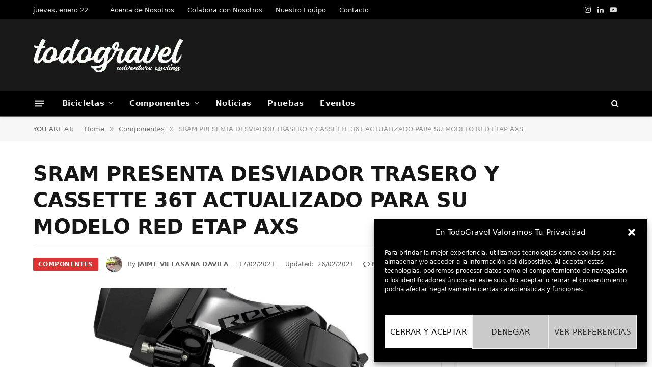

--- FILE ---
content_type: text/html; charset=UTF-8
request_url: https://todogravel.com/sram-presenta-desviador-trasero-y-cassette-36t-actualizado-para-su-modelo-red-etap-axs
body_size: 50901
content:
<!DOCTYPE html><html dir="ltr" lang="es" prefix="og: https://ogp.me/ns#" class="s-light site-s-light"><head><script data-no-optimize="1">var litespeed_docref=sessionStorage.getItem("litespeed_docref");litespeed_docref&&(Object.defineProperty(document,"referrer",{get:function(){return litespeed_docref}}),sessionStorage.removeItem("litespeed_docref"));</script> <meta charset="UTF-8" /><meta name="viewport" content="width=device-width, initial-scale=1" /><title>SRAM PRESENTA DESVIADOR TRASERO Y CASSETTE 36T ACTUALIZADO PARA SU MODELO RED ETAP AXS - todoGravel</title><link rel="preload" as="image" imagesrcset="https://todogravel.com/wp-content/uploads/2021/02/Sram-etaps-0.jpeg 970w, https://todogravel.com/wp-content/uploads/2021/02/Sram-etaps-0-768x768.jpeg 768w, https://todogravel.com/wp-content/uploads/2021/02/Sram-etaps-0-600x600.jpeg 600w" imagesizes="(max-width: 755px) 100vw, 755px" /><link rel="preload" as="font" href="https://todogravel.com/wp-content/themes/smart-mag/css/icons/fonts/ts-icons.woff2?v3.2" type="font/woff2" crossorigin="anonymous" /> <script type="text/javascript" src="[data-uri]" defer></script> <script src="[data-uri]" defer></script> <meta name="generator" content="Sender.net 2.9.5"/><style>img:is([sizes="auto" i], [sizes^="auto," i]) { contain-intrinsic-size: 3000px 1500px }</style><meta name="description" content="Sram vino a romperla en el mundo del ciclismo cuando presentó su grupo Red eTap AXS toda vez que la innovación no solamente radicó en cambios electrónicos sino también lo hizo Wireless o sin cables, ofreciendo ciertas ventajas. Obviamente esto vino con un alto precio de venta para los ciclistas y de paso puso contra" /><meta name="robots" content="max-image-preview:large" /><meta name="author" content="Jaime Villasana Dávila"/><link rel="canonical" href="https://todogravel.com/sram-presenta-desviador-trasero-y-cassette-36t-actualizado-para-su-modelo-red-etap-axs" /><meta name="generator" content="All in One SEO (AIOSEO) 4.9.3" /><meta property="og:locale" content="es_ES" /><meta property="og:site_name" content="todoGravel - Magazine sobre bicicletas de Gravel y Bikepacking" /><meta property="og:type" content="article" /><meta property="og:title" content="SRAM PRESENTA DESVIADOR TRASERO Y CASSETTE 36T ACTUALIZADO PARA SU MODELO RED ETAP AXS - todoGravel" /><meta property="og:description" content="Sram vino a romperla en el mundo del ciclismo cuando presentó su grupo Red eTap AXS toda vez que la innovación no solamente radicó en cambios electrónicos sino también lo hizo Wireless o sin cables, ofreciendo ciertas ventajas. Obviamente esto vino con un alto precio de venta para los ciclistas y de paso puso contra" /><meta property="og:url" content="https://todogravel.com/sram-presenta-desviador-trasero-y-cassette-36t-actualizado-para-su-modelo-red-etap-axs" /><meta property="article:published_time" content="2021-02-17T09:53:36+00:00" /><meta property="article:modified_time" content="2021-02-26T05:24:44+00:00" /><meta name="twitter:card" content="summary_large_image" /><meta name="twitter:title" content="SRAM PRESENTA DESVIADOR TRASERO Y CASSETTE 36T ACTUALIZADO PARA SU MODELO RED ETAP AXS - todoGravel" /><meta name="twitter:description" content="Sram vino a romperla en el mundo del ciclismo cuando presentó su grupo Red eTap AXS toda vez que la innovación no solamente radicó en cambios electrónicos sino también lo hizo Wireless o sin cables, ofreciendo ciertas ventajas. Obviamente esto vino con un alto precio de venta para los ciclistas y de paso puso contra" /> <script type="application/ld+json" class="aioseo-schema">{"@context":"https:\/\/schema.org","@graph":[{"@type":"BlogPosting","@id":"https:\/\/todogravel.com\/sram-presenta-desviador-trasero-y-cassette-36t-actualizado-para-su-modelo-red-etap-axs#blogposting","name":"SRAM PRESENTA DESVIADOR TRASERO Y CASSETTE 36T ACTUALIZADO PARA SU MODELO RED ETAP AXS - todoGravel","headline":"SRAM PRESENTA DESVIADOR TRASERO Y CASSETTE 36T ACTUALIZADO PARA SU MODELO RED ETAP AXS","author":{"@id":"https:\/\/todogravel.com\/author\/todogravel2#author"},"publisher":{"@id":"https:\/\/todogravel.com\/#organization"},"image":{"@type":"ImageObject","url":"https:\/\/todogravel.com\/wp-content\/uploads\/2021\/02\/Sram-etaps-0.jpeg","width":970,"height":970},"datePublished":"2021-02-17T09:53:36+01:00","dateModified":"2021-02-26T05:24:44+01:00","inLanguage":"es-ES","mainEntityOfPage":{"@id":"https:\/\/todogravel.com\/sram-presenta-desviador-trasero-y-cassette-36t-actualizado-para-su-modelo-red-etap-axs#webpage"},"isPartOf":{"@id":"https:\/\/todogravel.com\/sram-presenta-desviador-trasero-y-cassette-36t-actualizado-para-su-modelo-red-etap-axs#webpage"},"articleSection":"Componentes, Novedades, Sram, Sram Red, Sram Red eTap AXS"},{"@type":"BreadcrumbList","@id":"https:\/\/todogravel.com\/sram-presenta-desviador-trasero-y-cassette-36t-actualizado-para-su-modelo-red-etap-axs#breadcrumblist","itemListElement":[{"@type":"ListItem","@id":"https:\/\/todogravel.com#listItem","position":1,"name":"Home","item":"https:\/\/todogravel.com","nextItem":{"@type":"ListItem","@id":"https:\/\/todogravel.com\/category\/componentes#listItem","name":"Componentes"}},{"@type":"ListItem","@id":"https:\/\/todogravel.com\/category\/componentes#listItem","position":2,"name":"Componentes","item":"https:\/\/todogravel.com\/category\/componentes","nextItem":{"@type":"ListItem","@id":"https:\/\/todogravel.com\/sram-presenta-desviador-trasero-y-cassette-36t-actualizado-para-su-modelo-red-etap-axs#listItem","name":"SRAM PRESENTA DESVIADOR TRASERO Y CASSETTE 36T ACTUALIZADO PARA SU MODELO RED ETAP AXS"},"previousItem":{"@type":"ListItem","@id":"https:\/\/todogravel.com#listItem","name":"Home"}},{"@type":"ListItem","@id":"https:\/\/todogravel.com\/sram-presenta-desviador-trasero-y-cassette-36t-actualizado-para-su-modelo-red-etap-axs#listItem","position":3,"name":"SRAM PRESENTA DESVIADOR TRASERO Y CASSETTE 36T ACTUALIZADO PARA SU MODELO RED ETAP AXS","previousItem":{"@type":"ListItem","@id":"https:\/\/todogravel.com\/category\/componentes#listItem","name":"Componentes"}}]},{"@type":"Organization","@id":"https:\/\/todogravel.com\/#organization","name":"todoGravel","description":"Descubre TodoGravel, el magazine para amantes del gravel y la aventura sobre dos ruedas. Rutas, an\u00e1lisis de bicicletas, equipamiento y consejos para ciclistas. \u00a1Explora el mundo del gravel con nosotros!","url":"https:\/\/todogravel.com\/","telephone":"+34605799387","logo":{"@type":"ImageObject","url":"https:\/\/todogravel.com\/wp-content\/uploads\/2020\/04\/logo-todo-gravel-05-300_des.png","@id":"https:\/\/todogravel.com\/sram-presenta-desviador-trasero-y-cassette-36t-actualizado-para-su-modelo-red-etap-axs\/#organizationLogo","width":300,"height":67},"image":{"@id":"https:\/\/todogravel.com\/sram-presenta-desviador-trasero-y-cassette-36t-actualizado-para-su-modelo-red-etap-axs\/#organizationLogo"},"sameAs":["https:\/\/instagram.com\/todogravel"]},{"@type":"Person","@id":"https:\/\/todogravel.com\/author\/todogravel2#author","url":"https:\/\/todogravel.com\/author\/todogravel2","name":"Jaime Villasana D\u00e1vila","image":{"@type":"ImageObject","@id":"https:\/\/todogravel.com\/sram-presenta-desviador-trasero-y-cassette-36t-actualizado-para-su-modelo-red-etap-axs#authorImage","url":"http:\/\/todogravel.com\/wp-content\/uploads\/2020\/07\/Foto-perfil-JVD-96x96.png","width":96,"height":96,"caption":"Jaime Villasana D\u00e1vila"}},{"@type":"WebPage","@id":"https:\/\/todogravel.com\/sram-presenta-desviador-trasero-y-cassette-36t-actualizado-para-su-modelo-red-etap-axs#webpage","url":"https:\/\/todogravel.com\/sram-presenta-desviador-trasero-y-cassette-36t-actualizado-para-su-modelo-red-etap-axs","name":"SRAM PRESENTA DESVIADOR TRASERO Y CASSETTE 36T ACTUALIZADO PARA SU MODELO RED ETAP AXS - todoGravel","description":"Sram vino a romperla en el mundo del ciclismo cuando present\u00f3 su grupo Red eTap AXS toda vez que la innovaci\u00f3n no solamente radic\u00f3 en cambios electr\u00f3nicos sino tambi\u00e9n lo hizo Wireless o sin cables, ofreciendo ciertas ventajas. Obviamente esto vino con un alto precio de venta para los ciclistas y de paso puso contra","inLanguage":"es-ES","isPartOf":{"@id":"https:\/\/todogravel.com\/#website"},"breadcrumb":{"@id":"https:\/\/todogravel.com\/sram-presenta-desviador-trasero-y-cassette-36t-actualizado-para-su-modelo-red-etap-axs#breadcrumblist"},"author":{"@id":"https:\/\/todogravel.com\/author\/todogravel2#author"},"creator":{"@id":"https:\/\/todogravel.com\/author\/todogravel2#author"},"image":{"@type":"ImageObject","url":"https:\/\/todogravel.com\/wp-content\/uploads\/2021\/02\/Sram-etaps-0.jpeg","@id":"https:\/\/todogravel.com\/sram-presenta-desviador-trasero-y-cassette-36t-actualizado-para-su-modelo-red-etap-axs\/#mainImage","width":970,"height":970},"primaryImageOfPage":{"@id":"https:\/\/todogravel.com\/sram-presenta-desviador-trasero-y-cassette-36t-actualizado-para-su-modelo-red-etap-axs#mainImage"},"datePublished":"2021-02-17T09:53:36+01:00","dateModified":"2021-02-26T05:24:44+01:00"},{"@type":"WebSite","@id":"https:\/\/todogravel.com\/#website","url":"https:\/\/todogravel.com\/","name":"todoGravel","alternateName":"TodoGravel","description":"Magazine sobre bicicletas de Gravel y Bikepacking","inLanguage":"es-ES","publisher":{"@id":"https:\/\/todogravel.com\/#organization"}}]}</script>  <script type="text/javascript" id="google_gtagjs-js-consent-mode-data-layer" src="[data-uri]" defer></script> <link rel='dns-prefetch' href='//cdn.gravitec.net' /><link rel='dns-prefetch' href='//www.google.com' /><link rel='dns-prefetch' href='//news.google.com' /><link rel='dns-prefetch' href='//www.googletagmanager.com' /><link rel='dns-prefetch' href='//stats.wp.com' /><link rel='dns-prefetch' href='//fonts.googleapis.com' /><link rel='dns-prefetch' href='//widgets.wp.com' /><link rel='dns-prefetch' href='//s0.wp.com' /><link rel='dns-prefetch' href='//0.gravatar.com' /><link rel='dns-prefetch' href='//1.gravatar.com' /><link rel='dns-prefetch' href='//2.gravatar.com' /><link rel='dns-prefetch' href='//pagead2.googlesyndication.com' /><link rel="alternate" type="application/rss+xml" title="todoGravel &raquo; Feed" href="https://todogravel.com/feed" /><link rel="alternate" type="application/rss+xml" title="todoGravel &raquo; Feed de los comentarios" href="https://todogravel.com/comments/feed" /><link rel="alternate" type="application/rss+xml" title="todoGravel &raquo; Comentario SRAM PRESENTA DESVIADOR TRASERO Y CASSETTE 36T ACTUALIZADO PARA SU MODELO RED ETAP AXS del feed" href="https://todogravel.com/sram-presenta-desviador-trasero-y-cassette-36t-actualizado-para-su-modelo-red-etap-axs/feed" /><link data-optimized="2" rel="stylesheet" href="https://todogravel.com/wp-content/litespeed/css/2308abfe744b513818b64cd7f00bda28.css?ver=5642b" /><style id='classic-theme-styles-inline-css' type='text/css'>/*! This file is auto-generated */
.wp-block-button__link{color:#fff;background-color:#32373c;border-radius:9999px;box-shadow:none;text-decoration:none;padding:calc(.667em + 2px) calc(1.333em + 2px);font-size:1.125em}.wp-block-file__button{background:#32373c;color:#fff;text-decoration:none}</style><style id='jetpack-sharing-buttons-style-inline-css' type='text/css'>.jetpack-sharing-buttons__services-list{display:flex;flex-direction:row;flex-wrap:wrap;gap:0;list-style-type:none;margin:5px;padding:0}.jetpack-sharing-buttons__services-list.has-small-icon-size{font-size:12px}.jetpack-sharing-buttons__services-list.has-normal-icon-size{font-size:16px}.jetpack-sharing-buttons__services-list.has-large-icon-size{font-size:24px}.jetpack-sharing-buttons__services-list.has-huge-icon-size{font-size:36px}@media print{.jetpack-sharing-buttons__services-list{display:none!important}}.editor-styles-wrapper .wp-block-jetpack-sharing-buttons{gap:0;padding-inline-start:0}ul.jetpack-sharing-buttons__services-list.has-background{padding:1.25em 2.375em}</style><style id='global-styles-inline-css' type='text/css'>:root{--wp--preset--aspect-ratio--square: 1;--wp--preset--aspect-ratio--4-3: 4/3;--wp--preset--aspect-ratio--3-4: 3/4;--wp--preset--aspect-ratio--3-2: 3/2;--wp--preset--aspect-ratio--2-3: 2/3;--wp--preset--aspect-ratio--16-9: 16/9;--wp--preset--aspect-ratio--9-16: 9/16;--wp--preset--color--black: #000000;--wp--preset--color--cyan-bluish-gray: #abb8c3;--wp--preset--color--white: #ffffff;--wp--preset--color--pale-pink: #f78da7;--wp--preset--color--vivid-red: #cf2e2e;--wp--preset--color--luminous-vivid-orange: #ff6900;--wp--preset--color--luminous-vivid-amber: #fcb900;--wp--preset--color--light-green-cyan: #7bdcb5;--wp--preset--color--vivid-green-cyan: #00d084;--wp--preset--color--pale-cyan-blue: #8ed1fc;--wp--preset--color--vivid-cyan-blue: #0693e3;--wp--preset--color--vivid-purple: #9b51e0;--wp--preset--gradient--vivid-cyan-blue-to-vivid-purple: linear-gradient(135deg,rgba(6,147,227,1) 0%,rgb(155,81,224) 100%);--wp--preset--gradient--light-green-cyan-to-vivid-green-cyan: linear-gradient(135deg,rgb(122,220,180) 0%,rgb(0,208,130) 100%);--wp--preset--gradient--luminous-vivid-amber-to-luminous-vivid-orange: linear-gradient(135deg,rgba(252,185,0,1) 0%,rgba(255,105,0,1) 100%);--wp--preset--gradient--luminous-vivid-orange-to-vivid-red: linear-gradient(135deg,rgba(255,105,0,1) 0%,rgb(207,46,46) 100%);--wp--preset--gradient--very-light-gray-to-cyan-bluish-gray: linear-gradient(135deg,rgb(238,238,238) 0%,rgb(169,184,195) 100%);--wp--preset--gradient--cool-to-warm-spectrum: linear-gradient(135deg,rgb(74,234,220) 0%,rgb(151,120,209) 20%,rgb(207,42,186) 40%,rgb(238,44,130) 60%,rgb(251,105,98) 80%,rgb(254,248,76) 100%);--wp--preset--gradient--blush-light-purple: linear-gradient(135deg,rgb(255,206,236) 0%,rgb(152,150,240) 100%);--wp--preset--gradient--blush-bordeaux: linear-gradient(135deg,rgb(254,205,165) 0%,rgb(254,45,45) 50%,rgb(107,0,62) 100%);--wp--preset--gradient--luminous-dusk: linear-gradient(135deg,rgb(255,203,112) 0%,rgb(199,81,192) 50%,rgb(65,88,208) 100%);--wp--preset--gradient--pale-ocean: linear-gradient(135deg,rgb(255,245,203) 0%,rgb(182,227,212) 50%,rgb(51,167,181) 100%);--wp--preset--gradient--electric-grass: linear-gradient(135deg,rgb(202,248,128) 0%,rgb(113,206,126) 100%);--wp--preset--gradient--midnight: linear-gradient(135deg,rgb(2,3,129) 0%,rgb(40,116,252) 100%);--wp--preset--font-size--small: 13px;--wp--preset--font-size--medium: 20px;--wp--preset--font-size--large: 36px;--wp--preset--font-size--x-large: 42px;--wp--preset--spacing--20: 0.44rem;--wp--preset--spacing--30: 0.67rem;--wp--preset--spacing--40: 1rem;--wp--preset--spacing--50: 1.5rem;--wp--preset--spacing--60: 2.25rem;--wp--preset--spacing--70: 3.38rem;--wp--preset--spacing--80: 5.06rem;--wp--preset--shadow--natural: 6px 6px 9px rgba(0, 0, 0, 0.2);--wp--preset--shadow--deep: 12px 12px 50px rgba(0, 0, 0, 0.4);--wp--preset--shadow--sharp: 6px 6px 0px rgba(0, 0, 0, 0.2);--wp--preset--shadow--outlined: 6px 6px 0px -3px rgba(255, 255, 255, 1), 6px 6px rgba(0, 0, 0, 1);--wp--preset--shadow--crisp: 6px 6px 0px rgba(0, 0, 0, 1);}:where(.is-layout-flex){gap: 0.5em;}:where(.is-layout-grid){gap: 0.5em;}body .is-layout-flex{display: flex;}.is-layout-flex{flex-wrap: wrap;align-items: center;}.is-layout-flex > :is(*, div){margin: 0;}body .is-layout-grid{display: grid;}.is-layout-grid > :is(*, div){margin: 0;}:where(.wp-block-columns.is-layout-flex){gap: 2em;}:where(.wp-block-columns.is-layout-grid){gap: 2em;}:where(.wp-block-post-template.is-layout-flex){gap: 1.25em;}:where(.wp-block-post-template.is-layout-grid){gap: 1.25em;}.has-black-color{color: var(--wp--preset--color--black) !important;}.has-cyan-bluish-gray-color{color: var(--wp--preset--color--cyan-bluish-gray) !important;}.has-white-color{color: var(--wp--preset--color--white) !important;}.has-pale-pink-color{color: var(--wp--preset--color--pale-pink) !important;}.has-vivid-red-color{color: var(--wp--preset--color--vivid-red) !important;}.has-luminous-vivid-orange-color{color: var(--wp--preset--color--luminous-vivid-orange) !important;}.has-luminous-vivid-amber-color{color: var(--wp--preset--color--luminous-vivid-amber) !important;}.has-light-green-cyan-color{color: var(--wp--preset--color--light-green-cyan) !important;}.has-vivid-green-cyan-color{color: var(--wp--preset--color--vivid-green-cyan) !important;}.has-pale-cyan-blue-color{color: var(--wp--preset--color--pale-cyan-blue) !important;}.has-vivid-cyan-blue-color{color: var(--wp--preset--color--vivid-cyan-blue) !important;}.has-vivid-purple-color{color: var(--wp--preset--color--vivid-purple) !important;}.has-black-background-color{background-color: var(--wp--preset--color--black) !important;}.has-cyan-bluish-gray-background-color{background-color: var(--wp--preset--color--cyan-bluish-gray) !important;}.has-white-background-color{background-color: var(--wp--preset--color--white) !important;}.has-pale-pink-background-color{background-color: var(--wp--preset--color--pale-pink) !important;}.has-vivid-red-background-color{background-color: var(--wp--preset--color--vivid-red) !important;}.has-luminous-vivid-orange-background-color{background-color: var(--wp--preset--color--luminous-vivid-orange) !important;}.has-luminous-vivid-amber-background-color{background-color: var(--wp--preset--color--luminous-vivid-amber) !important;}.has-light-green-cyan-background-color{background-color: var(--wp--preset--color--light-green-cyan) !important;}.has-vivid-green-cyan-background-color{background-color: var(--wp--preset--color--vivid-green-cyan) !important;}.has-pale-cyan-blue-background-color{background-color: var(--wp--preset--color--pale-cyan-blue) !important;}.has-vivid-cyan-blue-background-color{background-color: var(--wp--preset--color--vivid-cyan-blue) !important;}.has-vivid-purple-background-color{background-color: var(--wp--preset--color--vivid-purple) !important;}.has-black-border-color{border-color: var(--wp--preset--color--black) !important;}.has-cyan-bluish-gray-border-color{border-color: var(--wp--preset--color--cyan-bluish-gray) !important;}.has-white-border-color{border-color: var(--wp--preset--color--white) !important;}.has-pale-pink-border-color{border-color: var(--wp--preset--color--pale-pink) !important;}.has-vivid-red-border-color{border-color: var(--wp--preset--color--vivid-red) !important;}.has-luminous-vivid-orange-border-color{border-color: var(--wp--preset--color--luminous-vivid-orange) !important;}.has-luminous-vivid-amber-border-color{border-color: var(--wp--preset--color--luminous-vivid-amber) !important;}.has-light-green-cyan-border-color{border-color: var(--wp--preset--color--light-green-cyan) !important;}.has-vivid-green-cyan-border-color{border-color: var(--wp--preset--color--vivid-green-cyan) !important;}.has-pale-cyan-blue-border-color{border-color: var(--wp--preset--color--pale-cyan-blue) !important;}.has-vivid-cyan-blue-border-color{border-color: var(--wp--preset--color--vivid-cyan-blue) !important;}.has-vivid-purple-border-color{border-color: var(--wp--preset--color--vivid-purple) !important;}.has-vivid-cyan-blue-to-vivid-purple-gradient-background{background: var(--wp--preset--gradient--vivid-cyan-blue-to-vivid-purple) !important;}.has-light-green-cyan-to-vivid-green-cyan-gradient-background{background: var(--wp--preset--gradient--light-green-cyan-to-vivid-green-cyan) !important;}.has-luminous-vivid-amber-to-luminous-vivid-orange-gradient-background{background: var(--wp--preset--gradient--luminous-vivid-amber-to-luminous-vivid-orange) !important;}.has-luminous-vivid-orange-to-vivid-red-gradient-background{background: var(--wp--preset--gradient--luminous-vivid-orange-to-vivid-red) !important;}.has-very-light-gray-to-cyan-bluish-gray-gradient-background{background: var(--wp--preset--gradient--very-light-gray-to-cyan-bluish-gray) !important;}.has-cool-to-warm-spectrum-gradient-background{background: var(--wp--preset--gradient--cool-to-warm-spectrum) !important;}.has-blush-light-purple-gradient-background{background: var(--wp--preset--gradient--blush-light-purple) !important;}.has-blush-bordeaux-gradient-background{background: var(--wp--preset--gradient--blush-bordeaux) !important;}.has-luminous-dusk-gradient-background{background: var(--wp--preset--gradient--luminous-dusk) !important;}.has-pale-ocean-gradient-background{background: var(--wp--preset--gradient--pale-ocean) !important;}.has-electric-grass-gradient-background{background: var(--wp--preset--gradient--electric-grass) !important;}.has-midnight-gradient-background{background: var(--wp--preset--gradient--midnight) !important;}.has-small-font-size{font-size: var(--wp--preset--font-size--small) !important;}.has-medium-font-size{font-size: var(--wp--preset--font-size--medium) !important;}.has-large-font-size{font-size: var(--wp--preset--font-size--large) !important;}.has-x-large-font-size{font-size: var(--wp--preset--font-size--x-large) !important;}
:where(.wp-block-post-template.is-layout-flex){gap: 1.25em;}:where(.wp-block-post-template.is-layout-grid){gap: 1.25em;}
:where(.wp-block-columns.is-layout-flex){gap: 2em;}:where(.wp-block-columns.is-layout-grid){gap: 2em;}
:root :where(.wp-block-pullquote){font-size: 1.5em;line-height: 1.6;}</style><style id='wpdiscuz-frontend-css-inline-css' type='text/css'>#wpdcom .wpd-blog-administrator .wpd-comment-label{color:#ffffff;background-color:#00B38F;border:none}#wpdcom .wpd-blog-administrator .wpd-comment-author, #wpdcom .wpd-blog-administrator .wpd-comment-author a{color:#00B38F}#wpdcom.wpd-layout-1 .wpd-comment .wpd-blog-administrator .wpd-avatar img{border-color:#00B38F}#wpdcom.wpd-layout-2 .wpd-comment.wpd-reply .wpd-comment-wrap.wpd-blog-administrator{border-left:3px solid #00B38F}#wpdcom.wpd-layout-2 .wpd-comment .wpd-blog-administrator .wpd-avatar img{border-bottom-color:#00B38F}#wpdcom.wpd-layout-3 .wpd-blog-administrator .wpd-comment-subheader{border-top:1px dashed #00B38F}#wpdcom.wpd-layout-3 .wpd-reply .wpd-blog-administrator .wpd-comment-right{border-left:1px solid #00B38F}#wpdcom .wpd-blog-editor .wpd-comment-label{color:#ffffff;background-color:#00B38F;border:none}#wpdcom .wpd-blog-editor .wpd-comment-author, #wpdcom .wpd-blog-editor .wpd-comment-author a{color:#00B38F}#wpdcom.wpd-layout-1 .wpd-comment .wpd-blog-editor .wpd-avatar img{border-color:#00B38F}#wpdcom.wpd-layout-2 .wpd-comment.wpd-reply .wpd-comment-wrap.wpd-blog-editor{border-left:3px solid #00B38F}#wpdcom.wpd-layout-2 .wpd-comment .wpd-blog-editor .wpd-avatar img{border-bottom-color:#00B38F}#wpdcom.wpd-layout-3 .wpd-blog-editor .wpd-comment-subheader{border-top:1px dashed #00B38F}#wpdcom.wpd-layout-3 .wpd-reply .wpd-blog-editor .wpd-comment-right{border-left:1px solid #00B38F}#wpdcom .wpd-blog-author .wpd-comment-label{color:#ffffff;background-color:#00B38F;border:none}#wpdcom .wpd-blog-author .wpd-comment-author, #wpdcom .wpd-blog-author .wpd-comment-author a{color:#00B38F}#wpdcom.wpd-layout-1 .wpd-comment .wpd-blog-author .wpd-avatar img{border-color:#00B38F}#wpdcom.wpd-layout-2 .wpd-comment .wpd-blog-author .wpd-avatar img{border-bottom-color:#00B38F}#wpdcom.wpd-layout-3 .wpd-blog-author .wpd-comment-subheader{border-top:1px dashed #00B38F}#wpdcom.wpd-layout-3 .wpd-reply .wpd-blog-author .wpd-comment-right{border-left:1px solid #00B38F}#wpdcom .wpd-blog-contributor .wpd-comment-label{color:#ffffff;background-color:#00B38F;border:none}#wpdcom .wpd-blog-contributor .wpd-comment-author, #wpdcom .wpd-blog-contributor .wpd-comment-author a{color:#00B38F}#wpdcom.wpd-layout-1 .wpd-comment .wpd-blog-contributor .wpd-avatar img{border-color:#00B38F}#wpdcom.wpd-layout-2 .wpd-comment .wpd-blog-contributor .wpd-avatar img{border-bottom-color:#00B38F}#wpdcom.wpd-layout-3 .wpd-blog-contributor .wpd-comment-subheader{border-top:1px dashed #00B38F}#wpdcom.wpd-layout-3 .wpd-reply .wpd-blog-contributor .wpd-comment-right{border-left:1px solid #00B38F}#wpdcom .wpd-blog-subscriber .wpd-comment-label{color:#ffffff;background-color:#00B38F;border:none}#wpdcom .wpd-blog-subscriber .wpd-comment-author, #wpdcom .wpd-blog-subscriber .wpd-comment-author a{color:#00B38F}#wpdcom.wpd-layout-2 .wpd-comment .wpd-blog-subscriber .wpd-avatar img{border-bottom-color:#00B38F}#wpdcom.wpd-layout-3 .wpd-blog-subscriber .wpd-comment-subheader{border-top:1px dashed #00B38F}#wpdcom .wpd-blog-translator .wpd-comment-label{color:#ffffff;background-color:#00B38F;border:none}#wpdcom .wpd-blog-translator .wpd-comment-author, #wpdcom .wpd-blog-translator .wpd-comment-author a{color:#00B38F}#wpdcom.wpd-layout-1 .wpd-comment .wpd-blog-translator .wpd-avatar img{border-color:#00B38F}#wpdcom.wpd-layout-2 .wpd-comment .wpd-blog-translator .wpd-avatar img{border-bottom-color:#00B38F}#wpdcom.wpd-layout-3 .wpd-blog-translator .wpd-comment-subheader{border-top:1px dashed #00B38F}#wpdcom.wpd-layout-3 .wpd-reply .wpd-blog-translator .wpd-comment-right{border-left:1px solid #00B38F}#wpdcom .wpd-blog-um_miembro .wpd-comment-label{color:#ffffff;background-color:#00B38F;border:none}#wpdcom .wpd-blog-um_miembro .wpd-comment-author, #wpdcom .wpd-blog-um_miembro .wpd-comment-author a{color:#00B38F}#wpdcom.wpd-layout-1 .wpd-comment .wpd-blog-um_miembro .wpd-avatar img{border-color:#00B38F}#wpdcom.wpd-layout-2 .wpd-comment .wpd-blog-um_miembro .wpd-avatar img{border-bottom-color:#00B38F}#wpdcom.wpd-layout-3 .wpd-blog-um_miembro .wpd-comment-subheader{border-top:1px dashed #00B38F}#wpdcom.wpd-layout-3 .wpd-reply .wpd-blog-um_miembro .wpd-comment-right{border-left:1px solid #00B38F}#wpdcom .wpd-blog-post_author .wpd-comment-label{color:#ffffff;background-color:#00B38F;border:none}#wpdcom .wpd-blog-post_author .wpd-comment-author, #wpdcom .wpd-blog-post_author .wpd-comment-author a{color:#00B38F}#wpdcom .wpd-blog-post_author .wpd-avatar img{border-color:#00B38F}#wpdcom.wpd-layout-1 .wpd-comment .wpd-blog-post_author .wpd-avatar img{border-color:#00B38F}#wpdcom.wpd-layout-2 .wpd-comment.wpd-reply .wpd-comment-wrap.wpd-blog-post_author{border-left:3px solid #00B38F}#wpdcom.wpd-layout-2 .wpd-comment .wpd-blog-post_author .wpd-avatar img{border-bottom-color:#00B38F}#wpdcom.wpd-layout-3 .wpd-blog-post_author .wpd-comment-subheader{border-top:1px dashed #00B38F}#wpdcom.wpd-layout-3 .wpd-reply .wpd-blog-post_author .wpd-comment-right{border-left:1px solid #00B38F}#wpdcom .wpd-blog-guest .wpd-comment-label{color:#ffffff;background-color:#00B38F;border:none}#wpdcom .wpd-blog-guest .wpd-comment-author, #wpdcom .wpd-blog-guest .wpd-comment-author a{color:#00B38F}#wpdcom.wpd-layout-3 .wpd-blog-guest .wpd-comment-subheader{border-top:1px dashed #00B38F}#comments, #respond, .comments-area, #wpdcom{}#wpdcom .ql-editor > *{color:#777777}#wpdcom .ql-editor::before{}#wpdcom .ql-toolbar{border:1px solid #DDDDDD;border-top:none}#wpdcom .ql-container{border:1px solid #DDDDDD;border-bottom:none}#wpdcom .wpd-form-row .wpdiscuz-item input[type="text"], #wpdcom .wpd-form-row .wpdiscuz-item input[type="email"], #wpdcom .wpd-form-row .wpdiscuz-item input[type="url"], #wpdcom .wpd-form-row .wpdiscuz-item input[type="color"], #wpdcom .wpd-form-row .wpdiscuz-item input[type="date"], #wpdcom .wpd-form-row .wpdiscuz-item input[type="datetime"], #wpdcom .wpd-form-row .wpdiscuz-item input[type="datetime-local"], #wpdcom .wpd-form-row .wpdiscuz-item input[type="month"], #wpdcom .wpd-form-row .wpdiscuz-item input[type="number"], #wpdcom .wpd-form-row .wpdiscuz-item input[type="time"], #wpdcom textarea, #wpdcom select{border:1px solid #DDDDDD;color:#777777}#wpdcom .wpd-form-row .wpdiscuz-item textarea{border:1px solid #DDDDDD}#wpdcom input::placeholder, #wpdcom textarea::placeholder, #wpdcom input::-moz-placeholder, #wpdcom textarea::-webkit-input-placeholder{}#wpdcom .wpd-comment-text{color:#777777}#wpdcom .wpd-thread-head .wpd-thread-info{border-bottom:2px solid #0a0200}#wpdcom .wpd-thread-head .wpd-thread-info.wpd-reviews-tab svg{fill:#0a0200}#wpdcom .wpd-thread-head .wpdiscuz-user-settings{border-bottom:2px solid #0a0200}#wpdcom .wpd-thread-head .wpdiscuz-user-settings:hover{color:#0a0200}#wpdcom .wpd-comment .wpd-follow-link:hover{color:#0a0200}#wpdcom .wpd-comment-status .wpd-sticky{color:#0a0200}#wpdcom .wpd-thread-filter .wpdf-active{color:#0a0200;border-bottom-color:#0a0200}#wpdcom .wpd-comment-info-bar{border:1px dashed #3b3533;background:#e7e6e6}#wpdcom .wpd-comment-info-bar .wpd-current-view i{color:#0a0200}#wpdcom .wpd-filter-view-all:hover{background:#0a0200}#wpdcom .wpdiscuz-item .wpdiscuz-rating > label{color:#DDDDDD}#wpdcom .wpdiscuz-item .wpdiscuz-rating:not(:checked) > label:hover, .wpdiscuz-rating:not(:checked) > label:hover ~ label{}#wpdcom .wpdiscuz-item .wpdiscuz-rating > input ~ label:hover, #wpdcom .wpdiscuz-item .wpdiscuz-rating > input:not(:checked) ~ label:hover ~ label, #wpdcom .wpdiscuz-item .wpdiscuz-rating > input:not(:checked) ~ label:hover ~ label{color:#FFED85}#wpdcom .wpdiscuz-item .wpdiscuz-rating > input:checked ~ label:hover, #wpdcom .wpdiscuz-item .wpdiscuz-rating > input:checked ~ label:hover, #wpdcom .wpdiscuz-item .wpdiscuz-rating > label:hover ~ input:checked ~ label, #wpdcom .wpdiscuz-item .wpdiscuz-rating > input:checked + label:hover ~ label, #wpdcom .wpdiscuz-item .wpdiscuz-rating > input:checked ~ label:hover ~ label, .wpd-custom-field .wcf-active-star, #wpdcom .wpdiscuz-item .wpdiscuz-rating > input:checked ~ label{color:#FFD700}#wpd-post-rating .wpd-rating-wrap .wpd-rating-stars svg .wpd-star{fill:#DDDDDD}#wpd-post-rating .wpd-rating-wrap .wpd-rating-stars svg .wpd-active{fill:#FFD700}#wpd-post-rating .wpd-rating-wrap .wpd-rate-starts svg .wpd-star{fill:#DDDDDD}#wpd-post-rating .wpd-rating-wrap .wpd-rate-starts:hover svg .wpd-star{fill:#FFED85}#wpd-post-rating.wpd-not-rated .wpd-rating-wrap .wpd-rate-starts svg:hover ~ svg .wpd-star{fill:#DDDDDD}.wpdiscuz-post-rating-wrap .wpd-rating .wpd-rating-wrap .wpd-rating-stars svg .wpd-star{fill:#DDDDDD}.wpdiscuz-post-rating-wrap .wpd-rating .wpd-rating-wrap .wpd-rating-stars svg .wpd-active{fill:#FFD700}#wpdcom .wpd-comment .wpd-follow-active{color:#ff7a00}#wpdcom .page-numbers{color:#555;border:#555 1px solid}#wpdcom span.current{background:#555}#wpdcom.wpd-layout-1 .wpd-new-loaded-comment > .wpd-comment-wrap > .wpd-comment-right{background:#FFFAD6}#wpdcom.wpd-layout-2 .wpd-new-loaded-comment.wpd-comment > .wpd-comment-wrap > .wpd-comment-right{background:#FFFAD6}#wpdcom.wpd-layout-2 .wpd-new-loaded-comment.wpd-comment.wpd-reply > .wpd-comment-wrap > .wpd-comment-right{background:transparent}#wpdcom.wpd-layout-2 .wpd-new-loaded-comment.wpd-comment.wpd-reply > .wpd-comment-wrap{background:#FFFAD6}#wpdcom.wpd-layout-3 .wpd-new-loaded-comment.wpd-comment > .wpd-comment-wrap > .wpd-comment-right{background:#FFFAD6}#wpdcom .wpd-follow:hover i, #wpdcom .wpd-unfollow:hover i, #wpdcom .wpd-comment .wpd-follow-active:hover i{color:#0a0200}#wpdcom .wpdiscuz-readmore{cursor:pointer;color:#0a0200}.wpd-custom-field .wcf-pasiv-star, #wpcomm .wpdiscuz-item .wpdiscuz-rating > label{color:#DDDDDD}.wpd-wrapper .wpd-list-item.wpd-active{border-top:3px solid #0a0200}#wpdcom.wpd-layout-2 .wpd-comment.wpd-reply.wpd-unapproved-comment .wpd-comment-wrap{border-left:3px solid #FFFAD6}#wpdcom.wpd-layout-3 .wpd-comment.wpd-reply.wpd-unapproved-comment .wpd-comment-right{border-left:1px solid #FFFAD6}#wpdcom .wpd-prim-button{background-color:#0a0000;color:#FFFFFF}#wpdcom .wpd_label__check i.wpdicon-on{color:#0a0000;border:1px solid #858080}#wpd-bubble-wrapper #wpd-bubble-all-comments-count{color:#1DB99A}#wpd-bubble-wrapper > div{background-color:#1DB99A}#wpd-bubble-wrapper > #wpd-bubble #wpd-bubble-add-message{background-color:#1DB99A}#wpd-bubble-wrapper > #wpd-bubble #wpd-bubble-add-message::before{border-left-color:#1DB99A;border-right-color:#1DB99A}#wpd-bubble-wrapper.wpd-right-corner > #wpd-bubble #wpd-bubble-add-message::before{border-left-color:#1DB99A;border-right-color:#1DB99A}.wpd-inline-icon-wrapper path.wpd-inline-icon-first{fill:#0a0000}.wpd-inline-icon-count{background-color:#0a0000}.wpd-inline-icon-count::before{border-right-color:#0a0000}.wpd-inline-form-wrapper::before{border-bottom-color:#0a0000}.wpd-inline-form-question{background-color:#0a0000}.wpd-inline-form{background-color:#0a0000}.wpd-last-inline-comments-wrapper{border-color:#0a0000}.wpd-last-inline-comments-wrapper::before{border-bottom-color:#0a0000}.wpd-last-inline-comments-wrapper .wpd-view-all-inline-comments{background:#0a0000}.wpd-last-inline-comments-wrapper .wpd-view-all-inline-comments:hover,.wpd-last-inline-comments-wrapper .wpd-view-all-inline-comments:active,.wpd-last-inline-comments-wrapper .wpd-view-all-inline-comments:focus{background-color:#0a0000}#wpdcom .ql-snow .ql-tooltip[data-mode="link"]::before{content:"Enter link:"}#wpdcom .ql-snow .ql-tooltip.ql-editing a.ql-action::after{content:"Save"}.comments-area{width:auto}</style><link rel='stylesheet' id='smartmag-icons-css' href='https://todogravel.com/wp-content/themes/smart-mag/css/icons/icons.css' type='text/css' media='all' /><style id='smartmag-skin-inline-css' type='text/css'>:root { --c-main: #636363;
--c-main-rgb: 99,99,99;
--text-font: "Onest", system-ui, -apple-system, "Segoe UI", Arial, sans-serif;
--body-font: "Onest", system-ui, -apple-system, "Segoe UI", Arial, sans-serif;
--main-width: 1150px;
--c-post-meta: #0a0a0a; }
.smart-head-main { --c-shadow: rgba(10,10,10,0.04); }
.smart-head-main .smart-head-top { --head-h: 38px; }
.smart-head-main .smart-head-mid { --head-h: 140px; }
.s-dark .smart-head-main .smart-head-mid,
.smart-head-main .s-dark.smart-head-mid { background-color: #181818; }
.smart-head-main .smart-head-bot { --head-h: 52px; border-bottom-width: 3px; border-bottom-color: var(--c-main); }
.navigation-main .menu > li > a { letter-spacing: 0.02em; }
.navigation-main { --nav-items-space: 16px; }
.nav-hov-b .menu > li > a:before { border-width: 0px; }
.smart-head-mobile .smart-head-mid { border-top-width: 3px; }
.smart-head-main .offcanvas-toggle { transform: scale(0.69); }
.lower-footer { color: #ffffff; }
.main-footer .lower-footer { --c-links: #ffffff; --c-foot-menu: #ffffff; }
.s-light .block-wrap.s-dark { --c-post-meta: var(--c-contrast-450); }
.loop-grid .ratio-is-custom { padding-bottom: calc(100% / 1.68); }
.loop-list .ratio-is-custom { padding-bottom: calc(100% / 1.575); }
.list-post { --list-p-media-width: 44%; --list-p-media-max-width: 85%; }
.list-post .media:not(i) { --list-p-media-max-width: 44%; }
.loop-small .media:not(i) { max-width: 104px; }
.single .featured .ratio-is-custom { padding-bottom: calc(100% / 2); }


.term-color-6 { --c-main: #81d742; }
.navigation .menu-cat-6 { --c-term: #81d742; }


.term-color-1015 { --c-main: #b57d29; }
.navigation .menu-cat-1015 { --c-term: #b57d29; }


.term-color-165 { --c-main: #6f1fe0; }
.navigation .menu-cat-165 { --c-term: #6f1fe0; }


.term-color-4 { --c-main: #dd3333; }
.navigation .menu-cat-4 { --c-term: #dd3333; }


.term-color-10 { --c-main: #e8c620; }
.navigation .menu-cat-10 { --c-term: #e8c620; }


.term-color-186 { --c-main: #1e73be; }
.navigation .menu-cat-186 { --c-term: #1e73be; }


.term-color-1009 { --c-main: #dd9933; }
.navigation .menu-cat-1009 { --c-term: #dd9933; }


.term-color-161 { --c-main: #3ee061; }
.navigation .menu-cat-161 { --c-term: #3ee061; }</style> <script type="text/javascript" src="https://cdn.gravitec.net/storage/8426f49b59cf58ce6472445e9873c4a5/client.js?service=wp&amp;wpath=https%3A%2F%2Ftodogravel.com%2Fwp-content%2Fplugins%2Fgravitec-net-web-push-notifications%2F%2Fsdk_files%2Fsw.php&amp;ver=2.9.18" id="gravitecnet-js" defer data-deferred="1"></script> <script type="text/javascript" src="https://todogravel.com/wp-includes/js/jquery/jquery.min.js" id="jquery-core-js"></script>  <script type="text/javascript" src="https://www.googletagmanager.com/gtag/js?id=GT-NS9QKVX" id="google_gtagjs-js" defer data-deferred="1"></script> <script type="text/javascript" id="google_gtagjs-js-after" src="[data-uri]" defer></script>  <script type="text/javascript" id="sib-front-js-js-extra" src="[data-uri]" defer></script> <link rel="https://api.w.org/" href="https://todogravel.com/wp-json/" /><link rel="alternate" title="JSON" type="application/json" href="https://todogravel.com/wp-json/wp/v2/posts/8359" /><link rel="EditURI" type="application/rsd+xml" title="RSD" href="https://todogravel.com/xmlrpc.php?rsd" /><meta name="generator" content="WordPress 6.8.3" /><link rel='shortlink' href='https://todogravel.com/?p=8359' /><link rel="alternate" title="oEmbed (JSON)" type="application/json+oembed" href="https://todogravel.com/wp-json/oembed/1.0/embed?url=https%3A%2F%2Ftodogravel.com%2Fsram-presenta-desviador-trasero-y-cassette-36t-actualizado-para-su-modelo-red-etap-axs" /><link rel="alternate" title="oEmbed (XML)" type="text/xml+oembed" href="https://todogravel.com/wp-json/oembed/1.0/embed?url=https%3A%2F%2Ftodogravel.com%2Fsram-presenta-desviador-trasero-y-cassette-36t-actualizado-para-su-modelo-red-etap-axs&#038;format=xml" /><meta name="generator" content="Site Kit by Google 1.157.0" /><style>img#wpstats{display:none}</style><style>.cmplz-hidden {
					display: none !important;
				}</style> <script src="[data-uri]" defer></script> <meta name="google-adsense-platform-account" content="ca-host-pub-2644536267352236"><meta name="google-adsense-platform-domain" content="sitekit.withgoogle.com"><meta name="generator" content="Elementor 3.33.4; features: additional_custom_breakpoints; settings: css_print_method-external, google_font-enabled, font_display-swap"><meta name="google-adsense-account" content="ca-pub-9801358368512514"> <script type="text/javascript" src="https://cdn.brevo.com/js/sdk-loader.js" defer data-deferred="1"></script> <script type="text/javascript" src="[data-uri]" defer></script><script type="text/javascript" src="https://cdn.by.wonderpush.com/sdk/1.1/wonderpush-loader.min.js" defer data-deferred="1"></script> <script type="text/javascript" src="[data-uri]" defer></script> <style>.e-con.e-parent:nth-of-type(n+4):not(.e-lazyloaded):not(.e-no-lazyload),
				.e-con.e-parent:nth-of-type(n+4):not(.e-lazyloaded):not(.e-no-lazyload) * {
					background-image: none !important;
				}
				@media screen and (max-height: 1024px) {
					.e-con.e-parent:nth-of-type(n+3):not(.e-lazyloaded):not(.e-no-lazyload),
					.e-con.e-parent:nth-of-type(n+3):not(.e-lazyloaded):not(.e-no-lazyload) * {
						background-image: none !important;
					}
				}
				@media screen and (max-height: 640px) {
					.e-con.e-parent:nth-of-type(n+2):not(.e-lazyloaded):not(.e-no-lazyload),
					.e-con.e-parent:nth-of-type(n+2):not(.e-lazyloaded):not(.e-no-lazyload) * {
						background-image: none !important;
					}
				}</style> <script async src="https://pagead2.googlesyndication.com/pagead/js/adsbygoogle.js?client=ca-pub-9801358368512514"
     crossorigin="anonymous"></script>  <script type="text/javascript">/*  */

			( function( w, d, s, l, i ) {
				w[l] = w[l] || [];
				w[l].push( {'gtm.start': new Date().getTime(), event: 'gtm.js'} );
				var f = d.getElementsByTagName( s )[0],
					j = d.createElement( s ), dl = l != 'dataLayer' ? '&l=' + l : '';
				j.async = true;
				j.src = 'https://www.googletagmanager.com/gtm.js?id=' + i + dl;
				f.parentNode.insertBefore( j, f );
			} )( window, document, 'script', 'dataLayer', 'GTM-5GX9KVK3' );
			
/*  */</script>  <script type="text/javascript" async="async" src="https://pagead2.googlesyndication.com/pagead/js/adsbygoogle.js?client=ca-pub-9801358368512514&amp;host=ca-host-pub-2644536267352236" crossorigin="anonymous"></script> <link rel="icon" href="https://todogravel.com/wp-content/uploads/2020/04/cropped-logo-cuadrado-todogravel-32x32.png" sizes="32x32" /><link rel="icon" href="https://todogravel.com/wp-content/uploads/2020/04/cropped-logo-cuadrado-todogravel-192x192.png" sizes="192x192" /><link rel="apple-touch-icon" href="https://todogravel.com/wp-content/uploads/2020/04/cropped-logo-cuadrado-todogravel-180x180.png" /><meta name="msapplication-TileImage" content="https://todogravel.com/wp-content/uploads/2020/04/cropped-logo-cuadrado-todogravel-270x270.png" /><style type="text/css" id="wp-custom-css">.comment-likes-widget.jetpack-likes-widget.comment-likes iframe {
    height: 18px !important;
}</style> <script src="[data-uri]" defer></script> </head><body data-cmplz=1 class="wp-singular post-template-default single single-post postid-8359 single-format-standard wp-theme-smart-mag wp-child-theme-smart-mag-child right-sidebar post-layout-large-b post-cat-4 has-lb has-lb-sm img-effects ts-img-hov-fade has-sb-sep layout-normal elementor-default elementor-kit-16067">
<noscript>
<iframe data-lazyloaded="1" src="about:blank" data-src="https://www.googletagmanager.com/ns.html?id=GTM-5GX9KVK3" height="0" width="0" style="display:none;visibility:hidden"></iframe>
</noscript><div class="main-wrap"><div class="off-canvas-backdrop"></div><div class="mobile-menu-container off-canvas s-dark" id="off-canvas"><div class="off-canvas-head">
<a href="#" class="close">
<span class="visuallyhidden">Close Menu</span>
<i class="tsi tsi-times"></i>
</a><div class="ts-logo"></div></div><div class="off-canvas-content"><ul class="mobile-menu"></ul><div class="spc-social-block spc-social spc-social-b smart-head-social">
<a href="#" class="link service s-facebook" target="_blank" rel="nofollow noopener">
<i class="icon tsi tsi-facebook"></i>					<span class="visuallyhidden">Facebook</span>
</a>
<a href="#" class="link service s-twitter" target="_blank" rel="nofollow noopener">
<i class="icon tsi tsi-twitter"></i>					<span class="visuallyhidden">X (Twitter)</span>
</a>
<a href="https://www.instagram.com/todogravel/" class="link service s-instagram" target="_blank" rel="nofollow noopener">
<i class="icon tsi tsi-instagram"></i>					<span class="visuallyhidden">Instagram</span>
</a></div></div></div><div class="smart-head smart-head-a smart-head-main" id="smart-head" data-sticky="bot" data-sticky-type="fixed" data-sticky-full><div class="smart-head-row smart-head-top s-dark smart-head-row-full"><div class="inner wrap"><div class="items items-left ">
<span class="h-date">
jueves, enero 22</span><div class="nav-wrap"><nav class="navigation navigation-small nav-hov-a has-search"><ul id="menu-menu-superior" class="menu"><li id="menu-item-16270" class="menu-item menu-item-type-post_type menu-item-object-page menu-item-16270"><a href="https://todogravel.com/acerca-de-nosotros-2">Acerca de Nosotros</a></li><li id="menu-item-16087" class="menu-item menu-item-type-post_type menu-item-object-page menu-item-16087"><a href="https://todogravel.com/colabora-en-todogravel">Colabora con Nosotros</a></li><li id="menu-item-16269" class="menu-item menu-item-type-post_type menu-item-object-page menu-item-16269"><a href="https://todogravel.com/equipo-todogravel">Nuestro Equipo</a></li><li id="menu-item-16271" class="menu-item menu-item-type-post_type menu-item-object-page menu-item-16271"><a href="https://todogravel.com/contacto">Contacto</a></li></ul></nav></div></div><div class="items items-center empty"></div><div class="items items-right "><div class="spc-social-block spc-social spc-social-a smart-head-social">
<a href="https://www.instagram.com/todogravel/" class="link service s-instagram" target="_blank" rel="nofollow noopener">
<i class="icon tsi tsi-instagram"></i>					<span class="visuallyhidden">Instagram</span>
</a>
<a href="https://www.linkedin.com/company/todogravel/" class="link service s-linkedin" target="_blank" rel="nofollow noopener">
<i class="icon tsi tsi-linkedin"></i>					<span class="visuallyhidden">LinkedIn</span>
</a>
<a href="https://www.youtube.com/@todogravel" class="link service s-youtube" target="_blank" rel="nofollow noopener">
<i class="icon tsi tsi-youtube-play"></i>					<span class="visuallyhidden">YouTube</span>
</a></div></div></div></div><div class="smart-head-row smart-head-mid s-dark smart-head-row-full"><div class="inner wrap"><div class="items items-left ">
<a href="https://todogravel.com/" title="todoGravel" rel="home" class="logo-link ts-logo logo-is-image">
<span>
<img src="http://todogravel.com/wp-content/uploads/2020/04/logo-todo-gravel-05-300-whi.png.webp" class="logo-image" alt="todoGravel" width="300" height="67"/>
</span>
</a></div><div class="items items-center empty"></div><div class="items items-right empty"></div></div></div><div class="smart-head-row smart-head-bot s-dark smart-head-row-full"><div class="inner wrap"><div class="items items-left ">
<button class="offcanvas-toggle has-icon" type="button" aria-label="Menu">
<span class="hamburger-icon hamburger-icon-a">
<span class="inner"></span>
</span>
</button><div class="nav-wrap"><nav class="navigation navigation-main nav-hov-b has-search"><ul id="menu-primary" class="menu"><li id="menu-item-3415" class="menu-item menu-item-type-taxonomy menu-item-object-category menu-item-has-children menu-cat-6 menu-item-3415"><a href="https://todogravel.com/category/bicicletas-gravel">Bicicletas</a><ul class="sub-menu"><li id="menu-item-3432" class="menu-item menu-item-type-taxonomy menu-item-object-category menu-cat-16 menu-item-3432"><a href="https://todogravel.com/category/aluminio">Aluminio</a></li><li id="menu-item-3433" class="menu-item menu-item-type-taxonomy menu-item-object-category menu-cat-13 menu-item-3433"><a href="https://todogravel.com/category/carbono">Carbono</a></li><li id="menu-item-3434" class="menu-item menu-item-type-taxonomy menu-item-object-category menu-cat-158 menu-item-3434"><a href="https://todogravel.com/category/acero">Acero</a></li><li id="menu-item-3435" class="menu-item menu-item-type-taxonomy menu-item-object-category menu-cat-17 menu-item-3435"><a href="https://todogravel.com/category/titanio">Titanio</a></li><li id="menu-item-8343" class="menu-item menu-item-type-taxonomy menu-item-object-category menu-cat-155 menu-item-8343"><a href="https://todogravel.com/category/electricas">Eléctricas</a></li></ul></li><li id="menu-item-3416" class="menu-item menu-item-type-taxonomy menu-item-object-category current-post-ancestor current-menu-parent current-post-parent menu-item-has-children menu-cat-4 menu-item-3416"><a href="https://todogravel.com/category/componentes">Componentes</a><ul class="sub-menu"><li id="menu-item-3437" class="menu-item menu-item-type-taxonomy menu-item-object-category menu-cat-165 menu-item-3437"><a href="https://todogravel.com/category/bolsas">Bolsas</a></li><li id="menu-item-3441" class="menu-item menu-item-type-taxonomy menu-item-object-category menu-cat-164 menu-item-3441"><a href="https://todogravel.com/category/cascos">Cascos</a></li><li id="menu-item-3438" class="menu-item menu-item-type-taxonomy menu-item-object-category menu-cat-5 menu-item-3438"><a href="https://todogravel.com/category/ciclocomputadores">Ciclocomputadores</a></li><li id="menu-item-3440" class="menu-item menu-item-type-taxonomy menu-item-object-category menu-cat-159 menu-item-3440"><a href="https://todogravel.com/category/grupos">Grupos</a></li><li id="menu-item-3439" class="menu-item menu-item-type-taxonomy menu-item-object-category menu-cat-10 menu-item-3439"><a href="https://todogravel.com/category/equipacion">Equipación</a></li><li id="menu-item-3443" class="menu-item menu-item-type-taxonomy menu-item-object-category menu-cat-163 menu-item-3443"><a href="https://todogravel.com/category/horquillas">Horquillas</a></li><li id="menu-item-3532" class="menu-item menu-item-type-taxonomy menu-item-object-category menu-cat-9 menu-item-3532"><a href="https://todogravel.com/category/pedales-gravel">Pedales Gravel</a></li><li id="menu-item-3533" class="menu-item menu-item-type-taxonomy menu-item-object-category menu-cat-12 menu-item-3533"><a href="https://todogravel.com/category/neumaticos">Neumáticos</a></li><li id="menu-item-3534" class="menu-item menu-item-type-taxonomy menu-item-object-category menu-cat-162 menu-item-3534"><a href="https://todogravel.com/category/manillares">Manillares</a></li><li id="menu-item-3442" class="menu-item menu-item-type-taxonomy menu-item-object-category menu-cat-15 menu-item-3442"><a href="https://todogravel.com/category/ruedas">Ruedas</a></li><li id="menu-item-3445" class="menu-item menu-item-type-taxonomy menu-item-object-category menu-cat-168 menu-item-3445"><a href="https://todogravel.com/category/sillines">Sillines</a></li><li id="menu-item-3446" class="menu-item menu-item-type-taxonomy menu-item-object-category menu-cat-161 menu-item-3446"><a href="https://todogravel.com/category/zapatillas">Zapatillas</a></li></ul></li><li id="menu-item-3418" class="menu-item menu-item-type-taxonomy menu-item-object-category menu-cat-7 menu-item-3418"><a href="https://todogravel.com/category/noticias">Noticias</a></li><li id="menu-item-3419" class="menu-item menu-item-type-taxonomy menu-item-object-category menu-cat-11 menu-item-3419"><a href="https://todogravel.com/category/prueba">Pruebas</a></li><li id="menu-item-11350" class="menu-item menu-item-type-custom menu-item-object-custom menu-item-11350"><a href="https:/category/eventos">Eventos</a></li></ul></nav></div></div><div class="items items-center empty"></div><div class="items items-right "><a href="#" class="search-icon has-icon-only is-icon" title="Search">
<i class="tsi tsi-search"></i>
</a></div></div></div></div><div class="smart-head smart-head-a smart-head-mobile" id="smart-head-mobile" data-sticky="mid" data-sticky-type="smart" data-sticky-full><div class="smart-head-row smart-head-mid smart-head-row-3 s-dark smart-head-row-full"><div class="inner wrap"><div class="items items-left ">
<button class="offcanvas-toggle has-icon" type="button" aria-label="Menu">
<span class="hamburger-icon hamburger-icon-a">
<span class="inner"></span>
</span>
</button></div><div class="items items-center ">
<a href="https://todogravel.com/" title="todoGravel" rel="home" class="logo-link ts-logo logo-is-image">
<span>
<img src="http://todogravel.com/wp-content/uploads/2020/04/logo-todo-gravel-05-300-whi.png.webp" class="logo-image" alt="todoGravel" width="300" height="67"/>
</span>
</a></div><div class="items items-right "><a href="#" class="search-icon has-icon-only is-icon" title="Search">
<i class="tsi tsi-search"></i>
</a></div></div></div></div><nav class="breadcrumbs is-full-width breadcrumbs-b" id="breadcrumb"><div class="inner ts-contain "><span class="label">You are at:</span><span><a href="https://todogravel.com/"><span>Home</span></a></span><span class="delim">&raquo;</span><span><a href="https://todogravel.com/category/componentes"><span>Componentes</span></a></span><span class="delim">&raquo;</span><span class="current">SRAM PRESENTA DESVIADOR TRASERO Y CASSETTE 36T ACTUALIZADO PARA SU MODELO RED ETAP AXS</span></div></nav><div class="main ts-contain cf right-sidebar"><div class="s-head-large s-head-has-sep the-post-header s-head-modern s-head-large-b has-share-meta-right"><div class="post-meta post-meta-a post-meta-left post-meta-single has-below"><h1 class="is-title post-title">SRAM PRESENTA DESVIADOR TRASERO Y CASSETTE 36T ACTUALIZADO PARA SU MODELO RED ETAP AXS</h1><div class="meta-below-has-right"><div class="post-meta-items meta-below has-author-img"><span class="meta-item cat-labels">
<a href="https://todogravel.com/category/componentes" class="category term-color-4" rel="category">Componentes</a>
</span>
<span class="meta-item post-author has-img"><img alt='Jaime Villasana Dávila' src='http://todogravel.com/wp-content/uploads/2020/07/Foto-perfil-JVD-32x32.png' srcset='http://todogravel.com/wp-content/uploads/2020/07/Foto-perfil-JVD-64x64.png 2x' class='avatar avatar-32 photo' height='32' width='32' decoding='async'/><span class="by">By</span> <a href="https://todogravel.com/author/todogravel2" title="Entradas de Jaime Villasana Dávila" rel="author">Jaime Villasana Dávila</a></span><span class="meta-item date"><time class="post-date" datetime="2021-02-17T09:53:36+01:00">17/02/2021</time></span><span class="meta-item has-next-icon date-modified"><span class="updated-on">Updated:</span><time class="post-date" datetime="2021-02-26T05:24:44+01:00">26/02/2021</time></span><span class="has-next-icon meta-item comments has-icon"><a href="https://todogravel.com/sram-presenta-desviador-trasero-y-cassette-36t-actualizado-para-su-modelo-red-etap-axs#respond"><i class="tsi tsi-comment-o"></i>No hay comentarios</a></span><span class="meta-item read-time has-icon"><i class="tsi tsi-clock"></i>5 Mins Read</span></div><div class="is-not-global post-share post-share-b spc-social-colors  post-share-b4">
<a href="https://www.facebook.com/sharer.php?u=https%3A%2F%2Ftodogravel.com%2Fsram-presenta-desviador-trasero-y-cassette-36t-actualizado-para-su-modelo-red-etap-axs" class="cf service s-facebook service-lg"
title="Share on Facebook" target="_blank" rel="nofollow noopener">
<i class="tsi tsi-facebook"></i>
<span class="label">Facebook</span>
</a>
<a href="https://twitter.com/intent/tweet?url=https%3A%2F%2Ftodogravel.com%2Fsram-presenta-desviador-trasero-y-cassette-36t-actualizado-para-su-modelo-red-etap-axs&#038;text=SRAM%20PRESENTA%20DESVIADOR%20TRASERO%20Y%20CASSETTE%2036T%20ACTUALIZADO%20PARA%20SU%20MODELO%20RED%20ETAP%20AXS" class="cf service s-twitter service-lg"
title="Share on X (Twitter)" target="_blank" rel="nofollow noopener">
<i class="tsi tsi-twitter"></i>
<span class="label">Twitter</span>
</a>
<a href="https://pinterest.com/pin/create/button/?url=https%3A%2F%2Ftodogravel.com%2Fsram-presenta-desviador-trasero-y-cassette-36t-actualizado-para-su-modelo-red-etap-axs&#038;media=https%3A%2F%2Ftodogravel.com%2Fwp-content%2Fuploads%2F2021%2F02%2FSram-etaps-0.jpeg&#038;description=SRAM%20PRESENTA%20DESVIADOR%20TRASERO%20Y%20CASSETTE%2036T%20ACTUALIZADO%20PARA%20SU%20MODELO%20RED%20ETAP%20AXS" class="cf service s-pinterest service-lg"
title="Share on Pinterest" target="_blank" rel="nofollow noopener">
<i class="tsi tsi-pinterest"></i>
<span class="label">Pinterest</span>
</a>
<a href="https://www.linkedin.com/shareArticle?mini=true&#038;url=https%3A%2F%2Ftodogravel.com%2Fsram-presenta-desviador-trasero-y-cassette-36t-actualizado-para-su-modelo-red-etap-axs" class="cf service s-linkedin service-sm"
title="Share on LinkedIn" target="_blank" rel="nofollow noopener">
<i class="tsi tsi-linkedin"></i>
<span class="label">LinkedIn</span>
</a>
<a href="https://www.tumblr.com/share/link?url=https%3A%2F%2Ftodogravel.com%2Fsram-presenta-desviador-trasero-y-cassette-36t-actualizado-para-su-modelo-red-etap-axs&#038;name=SRAM%20PRESENTA%20DESVIADOR%20TRASERO%20Y%20CASSETTE%2036T%20ACTUALIZADO%20PARA%20SU%20MODELO%20RED%20ETAP%20AXS" class="cf service s-tumblr service-sm"
title="Share on Tumblr" target="_blank" rel="nofollow noopener">
<i class="tsi tsi-tumblr"></i>
<span class="label">Tumblr</span>
</a>
<a href="mailto:?subject=SRAM%20PRESENTA%20DESVIADOR%20TRASERO%20Y%20CASSETTE%2036T%20ACTUALIZADO%20PARA%20SU%20MODELO%20RED%20ETAP%20AXS&#038;body=https%3A%2F%2Ftodogravel.com%2Fsram-presenta-desviador-trasero-y-cassette-36t-actualizado-para-su-modelo-red-etap-axs" class="cf service s-email service-sm"
title="Share via Email" target="_blank" rel="nofollow noopener">
<i class="tsi tsi-envelope-o"></i>
<span class="label">Email</span>
</a>
<a href="#" class="show-more" title="Show More Social Sharing"><i class="tsi tsi-share"></i></a></div></div></div></div><div class="ts-row"><div class="col-8 main-content s-post-contain"><div class="single-featured"><div class="featured">
<a href="https://todogravel.com/wp-content/uploads/2021/02/Sram-etaps-0.jpeg" class="image-link media-ratio ratio-is-custom" title="SRAM PRESENTA DESVIADOR TRASERO Y CASSETTE 36T ACTUALIZADO PARA SU MODELO RED ETAP AXS"><img fetchpriority="high" width="755" height="378" src="https://todogravel.com/wp-content/uploads/2021/02/Sram-etaps-0.jpeg" class="attachment-bunyad-main size-bunyad-main no-lazy skip-lazy wp-post-image" alt="" sizes="(max-width: 755px) 100vw, 755px" title="SRAM PRESENTA DESVIADOR TRASERO Y CASSETTE 36T ACTUALIZADO PARA SU MODELO RED ETAP AXS" decoding="async" srcset="https://todogravel.com/wp-content/uploads/2021/02/Sram-etaps-0.jpeg 970w, https://todogravel.com/wp-content/uploads/2021/02/Sram-etaps-0-768x768.jpeg 768w, https://todogravel.com/wp-content/uploads/2021/02/Sram-etaps-0-600x600.jpeg 600w" /></a></div></div><div class="the-post s-post-large-b s-post-large"><article id="post-8359" class="post-8359 post type-post status-publish format-standard has-post-thumbnail category-componentes category-novedades tag-sram tag-sram-red tag-sram-red-etap-axs"><div class="post-content-wrap has-share-float"><div class="post-share-float share-float-b is-hidden spc-social-colors spc-social-colored"><div class="inner">
<span class="share-text">Share</span><div class="services">
<a href="https://www.facebook.com/sharer.php?u=https%3A%2F%2Ftodogravel.com%2Fsram-presenta-desviador-trasero-y-cassette-36t-actualizado-para-su-modelo-red-etap-axs" class="cf service s-facebook" target="_blank" title="Facebook" rel="nofollow noopener">
<i class="tsi tsi-facebook"></i>
<span class="label">Facebook</span></a>
<a href="https://twitter.com/intent/tweet?url=https%3A%2F%2Ftodogravel.com%2Fsram-presenta-desviador-trasero-y-cassette-36t-actualizado-para-su-modelo-red-etap-axs&text=SRAM%20PRESENTA%20DESVIADOR%20TRASERO%20Y%20CASSETTE%2036T%20ACTUALIZADO%20PARA%20SU%20MODELO%20RED%20ETAP%20AXS" class="cf service s-twitter" target="_blank" title="Twitter" rel="nofollow noopener">
<i class="tsi tsi-twitter"></i>
<span class="label">Twitter</span></a>
<a href="https://www.linkedin.com/shareArticle?mini=true&url=https%3A%2F%2Ftodogravel.com%2Fsram-presenta-desviador-trasero-y-cassette-36t-actualizado-para-su-modelo-red-etap-axs" class="cf service s-linkedin" target="_blank" title="LinkedIn" rel="nofollow noopener">
<i class="tsi tsi-linkedin"></i>
<span class="label">LinkedIn</span></a>
<a href="https://pinterest.com/pin/create/button/?url=https%3A%2F%2Ftodogravel.com%2Fsram-presenta-desviador-trasero-y-cassette-36t-actualizado-para-su-modelo-red-etap-axs&media=https%3A%2F%2Ftodogravel.com%2Fwp-content%2Fuploads%2F2021%2F02%2FSram-etaps-0.jpeg&description=SRAM%20PRESENTA%20DESVIADOR%20TRASERO%20Y%20CASSETTE%2036T%20ACTUALIZADO%20PARA%20SU%20MODELO%20RED%20ETAP%20AXS" class="cf service s-pinterest" target="_blank" title="Pinterest" rel="nofollow noopener">
<i class="tsi tsi-pinterest-p"></i>
<span class="label">Pinterest</span></a>
<a href="mailto:?subject=SRAM%20PRESENTA%20DESVIADOR%20TRASERO%20Y%20CASSETTE%2036T%20ACTUALIZADO%20PARA%20SU%20MODELO%20RED%20ETAP%20AXS&body=https%3A%2F%2Ftodogravel.com%2Fsram-presenta-desviador-trasero-y-cassette-36t-actualizado-para-su-modelo-red-etap-axs" class="cf service s-email" target="_blank" title="Email" rel="nofollow noopener">
<i class="tsi tsi-envelope-o"></i>
<span class="label">Email</span></a></div></div></div><div class="post-content cf entry-content content-spacious"><p><strong>Sram vino a romperla en el mundo del ciclismo cuando presentó su grupo Red eTap AXS toda vez que la innovación no solamente radicó en cambios electrónicos sino también lo hizo Wireless o sin cables, ofreciendo ciertas ventajas. Obviamente esto vino con un alto precio de venta para los ciclistas y de paso puso contra las cuerdas a Shimano, de quien se espera presente su propio grupo Wireless en el transcurso del año. &nbsp;&nbsp;</strong></p><p><strong>De entonces a la fecha, y con el crecimiento del ciclismo gravel, Sram no se ha quedado de brazos cruzados y ahora presenta actualización a este modelo de gama alta en desviador trasero y cassette, para tener un grupo más versátil. En seguida los detallamos. &nbsp;</strong></p><h3 class="wp-block-heading"><strong>Un desviador que soporta piñones con más dientes</strong>&nbsp;</h3><p>Si estabas esperando un desviador trasero Red eTap AXS que soportase piñones de hasta 42T lamento desilusionarte, sin embargo su nuevo desviador trasero <strong>SRAM RED eTap AXS 36T </strong>Max acepta piñones de hasta 36T. Parece poco pero muchos hemos experimentado esas cuestas prolongadas en los que deseamos tener un cambio adicional a los 34t, de modo que tengamos una velocidad menor y no tengamos que bajarnos de la bicicleta o bien para no sobre gastar energías y quemar las piernas.</p><p>Cabe recordar que este desviador fue presentado originalmente para el grupo Force eTap AXS, pero ahora podrás equipar tu gravel con SRAM RED, dándote una <strong>relación de transmisión inferior a 1:1 con la cual podrás hacer frente a pendientes de hasta 20%,</strong> siempre y cuando tengas las piernas para ello pues tampoco hace milagros (para eso están las <a href="https:/category/electricas">eGravel</a>).</p><div class="wp-block-image"><figure class="aligncenter size-large"><img decoding="async" width="970" height="970" src="https://todogravel.com/wp-content/uploads/2021/02/Sram-etaps-0.jpeg" alt="" class="wp-image-8360" srcset="https://todogravel.com/wp-content/uploads/2021/02/Sram-etaps-0.jpeg 970w, https://todogravel.com/wp-content/uploads/2021/02/Sram-etaps-0-300x300.jpeg 300w, https://todogravel.com/wp-content/uploads/2021/02/Sram-etaps-0-150x150.jpeg 150w, https://todogravel.com/wp-content/uploads/2021/02/Sram-etaps-0-768x768.jpeg 768w, https://todogravel.com/wp-content/uploads/2021/02/Sram-etaps-0-600x600.jpeg 600w, https://todogravel.com/wp-content/uploads/2021/02/Sram-etaps-0-125x125.jpeg 125w" sizes="(max-width: 970px) 100vw, 970px" /></figure></div><blockquote class="wp-block-quote is-style-large is-layout-flow wp-block-quote-is-layout-flow"><p><em>“El desviador trasero SRAM RED eTap AXS 36T Max funciona con el cassette XG-1270 de 10-36T, incluso puede operar con cassette inferior de 10-28.”.</em></p></blockquote><p>Este desviador trasero SRAM RED eTap AXS 36T Max funciona específicamente con el <strong>cassette XG-1270 10-36T,</strong> sin embargo también admite cassette menor de hasta 10-28T para quienes tienen mucha pierna y/o no viven en zona montañosa.</p><p>Pero esto no es todo. <strong>Este desviador es capaz de operar con uno o dos platos</strong>, por lo que ofrece más opciones de configuración del grupo. Cabe citar también que el desviador <strong>opera la gestión de la cadena bajo la tecnología Orbit de Sram</strong>, la cual ayuda a reducir su rebote cuando se transita por caminos asfaltados deformados o caminos gravel. Este mecanismo consta de un pequeño amortiguador de fluido de silicona con una válvula unidireccional que controla la rotación de la caja del desviador trasero en sentido contrario a las manecillas del reloj.</p><div class="wp-block-image"><figure class="aligncenter size-large"><img loading="lazy" decoding="async" width="973" height="642" src="https://todogravel.com/wp-content/uploads/2021/02/Sram-etaps-3.jpg" alt="" class="wp-image-8361" srcset="https://todogravel.com/wp-content/uploads/2021/02/Sram-etaps-3.jpg 973w, https://todogravel.com/wp-content/uploads/2021/02/Sram-etaps-3-300x198.jpg 300w, https://todogravel.com/wp-content/uploads/2021/02/Sram-etaps-3-768x507.jpg 768w, https://todogravel.com/wp-content/uploads/2021/02/Sram-etaps-3-600x396.jpg 600w, https://todogravel.com/wp-content/uploads/2021/02/Sram-etaps-3-100x65.jpg 100w, https://todogravel.com/wp-content/uploads/2021/02/Sram-etaps-3-759x500.jpg 759w" sizes="(max-width: 973px) 100vw, 973px" /></figure></div><blockquote class="wp-block-quote is-style-large is-layout-flow wp-block-quote-is-layout-flow"><p><em>“Además del mecanismo Orbit en el desviador trasero, el grupo SRAM RED eTap AXS incluye la famosa cadena Flattop, cuyos eslabones en su parte exterior son planos. Sram dice que este diseño fortalece cada eslabón”.</em></p></blockquote><p>Sram dice que “esto evita que la polea del desviador inferior se mueva hacia adelante cuando los baches en la carretera causan picos de fuerza G que tiran de la cadena hacia abajo” <strong>y además no requiere mantenimiento</strong>. En pocas palabras, es la competencia del “clutch” o tensor que Shimano coloca en sus desviadores Ultegra y en todos los modelos de la línea GRX. &nbsp;</p><p><strong>Cassette actualizado</strong></p><p>Junto con el desviador antes descrito, Sram también develó un cassette 10-36T de 12 velocidades cuyo rango de dientes te da para practicar cualquier tipo de ciclismo o circular por cualquier tipo de ruta. <strong>El piñón de 10T te dará obviamente más velocidad</strong> que el tradicional de 11T por lo que, si usas un grupo de un solo plato (1x) con 40T, ya no te quedarás tan rezagado de tus colegas usando dos platos. &nbsp;</p><p>Por otra parte, el piñón de 36T será un alivio en aquellas largas pendientes donde las piernas piden a gritos un cambio más relajado o menos exigente.</p><div class="wp-block-image"><figure class="aligncenter size-large"><img loading="lazy" decoding="async" width="970" height="970" src="https://todogravel.com/wp-content/uploads/2021/02/Sram-etaps-4.jpeg" alt="" class="wp-image-8362" srcset="https://todogravel.com/wp-content/uploads/2021/02/Sram-etaps-4.jpeg 970w, https://todogravel.com/wp-content/uploads/2021/02/Sram-etaps-4-300x300.jpeg 300w, https://todogravel.com/wp-content/uploads/2021/02/Sram-etaps-4-150x150.jpeg 150w, https://todogravel.com/wp-content/uploads/2021/02/Sram-etaps-4-768x768.jpeg 768w, https://todogravel.com/wp-content/uploads/2021/02/Sram-etaps-4-600x600.jpeg 600w, https://todogravel.com/wp-content/uploads/2021/02/Sram-etaps-4-125x125.jpeg 125w" sizes="(max-width: 970px) 100vw, 970px" /></figure></div><blockquote class="wp-block-quote is-style-large is-layout-flow wp-block-quote-is-layout-flow"><p><em>“El cassette XG-1270 10-36T ofrece un amplio rango de velocidad, aunque mucho dependerá con qué tipo de platos lo combines. Sin duda este cassette atiende la exigencia de los ciclistas gravel y de aventura.”</em></p></blockquote><p>Once de los doce piñones del del cassette XG-1270 10-36T tienen una tonalidad cromo mientras que el de mayor rango (36T) tiene una <strong>tonalidad opaca en color gris oscuro</strong>, dándole un toque de elegancia aunque este durará tanto como traigas limpia la cadena. Hay que reconocer que el brinco a partir del piñón 9 se hace marcado y del piñón 11 al 12 lo es todavía más (en cassettes Shimano es lo mismo). En lo personal no me preocuparía de estos brincos altos pues son usados en velocidades bajas. &nbsp;&nbsp;</p><p>Además del cassette anterior, Sram también <strong>presentó cassette con las combinaciones 10-28T y 10-33T</strong> y descontinuó el de 10-26T por lo que, sumados a la capacidad del desviador SRAM RED eTap AXS 36T Max y los diferentes tipos de cranks o bielas que ya poseía en su línea, podrás armar la combinación adecuada que te permita practicar el tipo de ciclismo de tu preferencia (ver siguiente imagen -una disculpa si no se aprecia nítidamente-).</p><div class="wp-block-image"><figure class="aligncenter size-large"><img loading="lazy" decoding="async" width="1016" height="455" src="https://todogravel.com/wp-content/uploads/2021/02/Sram-etaps-5.jpg" alt="" class="wp-image-8363" srcset="https://todogravel.com/wp-content/uploads/2021/02/Sram-etaps-5.jpg 1016w, https://todogravel.com/wp-content/uploads/2021/02/Sram-etaps-5-300x134.jpg 300w, https://todogravel.com/wp-content/uploads/2021/02/Sram-etaps-5-768x344.jpg 768w, https://todogravel.com/wp-content/uploads/2021/02/Sram-etaps-5-600x269.jpg 600w" sizes="(max-width: 1016px) 100vw, 1016px" /></figure></div><blockquote class="wp-block-quote is-style-large is-layout-flow wp-block-quote-is-layout-flow"><p><em>“Con el desviador y cassettes recién presentados Sram cubre prácticamente todas las modalidades de ciclismo de carretera o caminos y para pedalear a la velocidad que más te convenga.”</em></p></blockquote><p>En resumen, la estadounidense Sram renueva componentes en su nivel alto de grupo (eTap AXS) y le <strong>complica el camino a la japonesa Shimano</strong>, de quien se espera presente este año una actualización de su grupo Dura-Ace, incluyendo en su versión Wireless. &nbsp;Lo veremos.</p><p>Concluyo dándote el precio sugerido por Sram de su desviador <strong>RED eTap AXS 36T Max; US $710 o € 585</strong>. Los cassettes rondan el <strong>precio de US $185 o € 150</strong>. Nada baratos para la mayoría de nosotros los mortales, pero soñar no cuesta nada. &nbsp;&nbsp;<strong></strong></p><p><strong>Más información</strong></p><p>Sitio web oficial de <a href="https://www.sram.com/en/life/stories/red-etap-axs-36t-max-rear-derailleur">Sram</a></p><p><strong>Redes sociales de TodoGravel</strong></p><ul class="wp-block-list"><li>Instagram: <a href="https://www.instagram.com/todogravel/" target="_blank" rel="noreferrer noopener">Instagram.com/todogravel</a></li><li>Twitter: <a href="https://twitter.com/todogravel">@todogravel </a>&nbsp;</li><li>Facebook: <a href="https://www.facebook.com/todogravel/">facebook.com/todogravel</a></li></ul><div class='sharedaddy sd-block sd-like jetpack-likes-widget-wrapper jetpack-likes-widget-unloaded' id='like-post-wrapper-157231062-8359-69718b6c48c62' data-src='https://widgets.wp.com/likes/?ver=14.8#blog_id=157231062&amp;post_id=8359&amp;origin=todogravel.com&amp;obj_id=157231062-8359-69718b6c48c62' data-name='like-post-frame-157231062-8359-69718b6c48c62' data-title='Me gusta o Compartir'><h3 class="sd-title">Me gusta esto:</h3><div class='likes-widget-placeholder post-likes-widget-placeholder' style='height: 55px;'><span class='button'><span>Me gusta</span></span> <span class="loading">Cargando...</span></div><span class='sd-text-color'></span><a class='sd-link-color'></a></div></div></div><div class="the-post-tags"><a href="https://todogravel.com/tag/sram" rel="tag">Sram</a> <a href="https://todogravel.com/tag/sram-red" rel="tag">Sram Red</a> <a href="https://todogravel.com/tag/sram-red-etap-axs" rel="tag">Sram Red eTap AXS</a></div></article><div class="post-share-bot">
<span class="info">Share.</span>
<span class="share-links spc-social spc-social-colors spc-social-bg">
<a href="https://www.facebook.com/sharer.php?u=https%3A%2F%2Ftodogravel.com%2Fsram-presenta-desviador-trasero-y-cassette-36t-actualizado-para-su-modelo-red-etap-axs" class="service s-facebook tsi tsi-facebook"
title="Share on Facebook" target="_blank" rel="nofollow noopener">
<span class="visuallyhidden">Facebook</span></a>
<a href="https://twitter.com/intent/tweet?url=https%3A%2F%2Ftodogravel.com%2Fsram-presenta-desviador-trasero-y-cassette-36t-actualizado-para-su-modelo-red-etap-axs&#038;text=SRAM%20PRESENTA%20DESVIADOR%20TRASERO%20Y%20CASSETTE%2036T%20ACTUALIZADO%20PARA%20SU%20MODELO%20RED%20ETAP%20AXS" class="service s-twitter tsi tsi-twitter"
title="Share on X (Twitter)" target="_blank" rel="nofollow noopener">
<span class="visuallyhidden">Twitter</span></a>
<a href="https://pinterest.com/pin/create/button/?url=https%3A%2F%2Ftodogravel.com%2Fsram-presenta-desviador-trasero-y-cassette-36t-actualizado-para-su-modelo-red-etap-axs&#038;media=https%3A%2F%2Ftodogravel.com%2Fwp-content%2Fuploads%2F2021%2F02%2FSram-etaps-0.jpeg&#038;description=SRAM%20PRESENTA%20DESVIADOR%20TRASERO%20Y%20CASSETTE%2036T%20ACTUALIZADO%20PARA%20SU%20MODELO%20RED%20ETAP%20AXS" class="service s-pinterest tsi tsi-pinterest"
title="Share on Pinterest" target="_blank" rel="nofollow noopener">
<span class="visuallyhidden">Pinterest</span></a>
<a href="https://www.linkedin.com/shareArticle?mini=true&#038;url=https%3A%2F%2Ftodogravel.com%2Fsram-presenta-desviador-trasero-y-cassette-36t-actualizado-para-su-modelo-red-etap-axs" class="service s-linkedin tsi tsi-linkedin"
title="Share on LinkedIn" target="_blank" rel="nofollow noopener">
<span class="visuallyhidden">LinkedIn</span></a>
<a href="https://www.tumblr.com/share/link?url=https%3A%2F%2Ftodogravel.com%2Fsram-presenta-desviador-trasero-y-cassette-36t-actualizado-para-su-modelo-red-etap-axs&#038;name=SRAM%20PRESENTA%20DESVIADOR%20TRASERO%20Y%20CASSETTE%2036T%20ACTUALIZADO%20PARA%20SU%20MODELO%20RED%20ETAP%20AXS" class="service s-tumblr tsi tsi-tumblr"
title="Share on Tumblr" target="_blank" rel="nofollow noopener">
<span class="visuallyhidden">Tumblr</span></a>
<a href="mailto:?subject=SRAM%20PRESENTA%20DESVIADOR%20TRASERO%20Y%20CASSETTE%2036T%20ACTUALIZADO%20PARA%20SU%20MODELO%20RED%20ETAP%20AXS&#038;body=https%3A%2F%2Ftodogravel.com%2Fsram-presenta-desviador-trasero-y-cassette-36t-actualizado-para-su-modelo-red-etap-axs" class="service s-email tsi tsi-envelope-o"
title="Share via Email" target="_blank" rel="nofollow noopener">
<span class="visuallyhidden">Email</span></a>
</span></div><section class="navigate-posts"><div class="previous">
<span class="main-color title"><i class="tsi tsi-chevron-left"></i> Previous Article</span><span class="link"><a href="https://todogravel.com/se-lleva-a-cabo-en-mexico-la-carrera-lost-gravel-series" rel="prev">SE LLEVA A CABO EN MÉXICO LA CARRERA LOST GRAVEL SERIES</a></span></div><div class="next">
<span class="main-color title">Next Article <i class="tsi tsi-chevron-right"></i></span><span class="link"><a href="https://todogravel.com/poseidon-redwood-una-gravel-tipo-tanque-de-guerra-a-precio-muy-accesible" rel="next">POSEIDON REDWOOD, UNA GRAVEL TIPO TANQUE DE GUERRA A PRECIO MUY ACCESIBLE</a></span></div></section><div class="author-box"><section class="author-info"><img alt='Foto del avatar' src='http://todogravel.com/wp-content/uploads/2020/07/Foto-perfil-JVD-95x95.png' srcset='http://todogravel.com/wp-content/uploads/2020/07/Foto-perfil-JVD.png.webp 2x' class='avatar avatar-95 photo' height='95' width='95' decoding='async'/><div class="description">
<a href="https://todogravel.com/author/todogravel2" title="Entradas de Jaime Villasana Dávila" rel="author">Jaime Villasana Dávila</a><ul class="social-icons"></ul><p class="bio"></p></div></section></div><section class="related-posts"><div class="block-head block-head-ac block-head-a block-head-a1 is-left"><h2 class="heading">Related <span class="color">Posts</span></h2></div><section class="block-wrap block-grid cols-gap-sm mb-none" data-id="1"><div class="block-content"><div class="loop loop-grid loop-grid-sm grid grid-3 md:grid-2 xs:grid-1"><article class="l-post grid-post grid-sm-post"><div class="media">
<a href="https://todogravel.com/gravel-con-ritmo-asi-es-la-canyon-grail-cfr-vb-77-firmada-por-valtteri-bottas" class="image-link media-ratio ratio-is-custom" title="Gravel con ritmo: así es la Canyon Grail CFR VB 77 firmada por Valtteri Bottas"><img width="361" height="215" src="https://todogravel.com/wp-content/uploads/2025/08/602554-2025_ACT_Grail_CFR_VB77-LTD-Action-shoot-Nice_4213_ALL-4-as_jpg-42f490-original-1753263342-450x253.webp" class="attachment-bunyad-medium size-bunyad-medium wp-post-image" alt="Canyon Grail CFR VB 77 iluminada en pista de baile con ambientación disco" sizes="(max-width: 361px) 100vw, 361px" title="Gravel con ritmo: así es la Canyon Grail CFR VB 77 firmada por Valtteri Bottas" decoding="async" srcset="https://todogravel.com/wp-content/uploads/2025/08/602554-2025_ACT_Grail_CFR_VB77-LTD-Action-shoot-Nice_4213_ALL-4-as_jpg-42f490-original-1753263342-450x253.webp 450w, https://todogravel.com/wp-content/uploads/2025/08/602554-2025_ACT_Grail_CFR_VB77-LTD-Action-shoot-Nice_4213_ALL-4-as_jpg-42f490-original-1753263342-300x169.webp 300w, https://todogravel.com/wp-content/uploads/2025/08/602554-2025_ACT_Grail_CFR_VB77-LTD-Action-shoot-Nice_4213_ALL-4-as_jpg-42f490-original-1753263342-1024x576.webp 1024w, https://todogravel.com/wp-content/uploads/2025/08/602554-2025_ACT_Grail_CFR_VB77-LTD-Action-shoot-Nice_4213_ALL-4-as_jpg-42f490-original-1753263342-768x432.webp 768w, https://todogravel.com/wp-content/uploads/2025/08/602554-2025_ACT_Grail_CFR_VB77-LTD-Action-shoot-Nice_4213_ALL-4-as_jpg-42f490-original-1753263342-1536x864.webp 1536w, https://todogravel.com/wp-content/uploads/2025/08/602554-2025_ACT_Grail_CFR_VB77-LTD-Action-shoot-Nice_4213_ALL-4-as_jpg-42f490-original-1753263342-150x84.webp 150w, https://todogravel.com/wp-content/uploads/2025/08/602554-2025_ACT_Grail_CFR_VB77-LTD-Action-shoot-Nice_4213_ALL-4-as_jpg-42f490-original-1753263342-1200x675.webp 1200w, https://todogravel.com/wp-content/uploads/2025/08/602554-2025_ACT_Grail_CFR_VB77-LTD-Action-shoot-Nice_4213_ALL-4-as_jpg-42f490-original-1753263342-1320x742.webp 1320w, https://todogravel.com/wp-content/uploads/2025/08/602554-2025_ACT_Grail_CFR_VB77-LTD-Action-shoot-Nice_4213_ALL-4-as_jpg-42f490-original-1753263342.webp 1778w" /></a></div><div class="content"><div class="post-meta post-meta-a has-below"><h4 class="is-title post-title"><a href="https://todogravel.com/gravel-con-ritmo-asi-es-la-canyon-grail-cfr-vb-77-firmada-por-valtteri-bottas">Gravel con ritmo: así es la Canyon Grail CFR VB 77 firmada por Valtteri Bottas</a></h4><div class="post-meta-items meta-below"><span class="meta-item date"><span class="date-link"><time class="post-date" datetime="2025-08-13T19:54:52+02:00">13/08/2025</time></span></span></div></div></div></article><article class="l-post grid-post grid-sm-post"><div class="media">
<a href="https://todogravel.com/nuevo-shimano-grx-di2-inalambrico-1x12" class="image-link media-ratio ratio-is-custom" title="Shimano GRX Di2 1&#215;12: El nuevo grupo Inalámbrico para Gravel"><img width="361" height="215" src="https://todogravel.com/wp-content/uploads/2025/07/gRX-1-x-12-Speed-Wireless-Performance-450x277.jpg" class="attachment-bunyad-medium size-bunyad-medium wp-post-image" alt="Imagen de un desviador trasero Shimano GRX Di2 de 12 velocidades cubierto parcialmente de polvo, montado en una bicicleta de gravel. Se aprecia el cassette de amplio rango y el disco de freno trasero, con fondo de terreno rocoso que sugiere condiciones off-road exigentes." sizes="(max-width: 361px) 100vw, 361px" title="Shimano GRX Di2 1&#215;12: El nuevo grupo Inalámbrico para Gravel" decoding="async" srcset="https://todogravel.com/wp-content/uploads/2025/07/gRX-1-x-12-Speed-Wireless-Performance-450x277.jpg 450w, https://todogravel.com/wp-content/uploads/2025/07/gRX-1-x-12-Speed-Wireless-Performance-300x185.jpg 300w, https://todogravel.com/wp-content/uploads/2025/07/gRX-1-x-12-Speed-Wireless-Performance-1024x630.jpg 1024w, https://todogravel.com/wp-content/uploads/2025/07/gRX-1-x-12-Speed-Wireless-Performance-768x473.jpg 768w, https://todogravel.com/wp-content/uploads/2025/07/gRX-1-x-12-Speed-Wireless-Performance-150x92.jpg 150w, https://todogravel.com/wp-content/uploads/2025/07/gRX-1-x-12-Speed-Wireless-Performance-1200x738.jpg 1200w, https://todogravel.com/wp-content/uploads/2025/07/gRX-1-x-12-Speed-Wireless-Performance.jpg 1300w" /></a></div><div class="content"><div class="post-meta post-meta-a has-below"><h4 class="is-title post-title"><a href="https://todogravel.com/nuevo-shimano-grx-di2-inalambrico-1x12">Shimano GRX Di2 1&#215;12: El nuevo grupo Inalámbrico para Gravel</a></h4><div class="post-meta-items meta-below"><span class="meta-item date"><span class="date-link"><time class="post-date" datetime="2025-07-10T15:26:42+02:00">10/07/2025</time></span></span></div></div></div></article><article class="l-post grid-post grid-sm-post"><div class="media">
<a href="https://todogravel.com/bolsas-apidura-aero-system-lo-ultimo-en-equipaje-aero-para-gravel" class="image-link media-ratio ratio-is-custom" title="Bolsas Apidura Aero System: Lo Último en Equipaje Aero para Gravel"><img width="361" height="215" src="https://todogravel.com/wp-content/uploads/2025/06/apidura-aero-system-hero-450x300.jpg" class="attachment-bunyad-medium size-bunyad-medium wp-post-image" alt="Vista frontal del Apidura Aero System instalado en una bicicleta gravel, destacando su integración aerodinámica y diseño minimalista." sizes="(max-width: 361px) 100vw, 361px" title="Bolsas Apidura Aero System: Lo Último en Equipaje Aero para Gravel" decoding="async" srcset="https://todogravel.com/wp-content/uploads/2025/06/apidura-aero-system-hero-450x300.jpg 450w, https://todogravel.com/wp-content/uploads/2025/06/apidura-aero-system-hero-1024x683.jpg 1024w, https://todogravel.com/wp-content/uploads/2025/06/apidura-aero-system-hero-768x512.jpg 768w, https://todogravel.com/wp-content/uploads/2025/06/apidura-aero-system-hero-1200x800.jpg 1200w, https://todogravel.com/wp-content/uploads/2025/06/apidura-aero-system-hero-1320x880.jpg 1320w, https://todogravel.com/wp-content/uploads/2025/06/apidura-aero-system-hero.jpg 1500w" /></a></div><div class="content"><div class="post-meta post-meta-a has-below"><h4 class="is-title post-title"><a href="https://todogravel.com/bolsas-apidura-aero-system-lo-ultimo-en-equipaje-aero-para-gravel">Bolsas Apidura Aero System: Lo Último en Equipaje Aero para Gravel</a></h4><div class="post-meta-items meta-below"><span class="meta-item date"><span class="date-link"><time class="post-date" datetime="2025-06-27T11:15:00+02:00">27/06/2025</time></span></span></div></div></div></article></div></div></section></section><div class="comments"><div class="wpdiscuz_top_clearing"></div><div id='comments' class='comments-area'><div id='respond' style='width: 0;height: 0;clear: both;margin: 0;padding: 0;'></div><div id='wpd-post-rating' class='wpd-not-rated'><div class='wpd-rating-wrap'><div class='wpd-rating-left'></div><div class='wpd-rating-data'><div class='wpd-rating-value'>
<span class='wpdrv'>0</span>
<span class='wpdrc'>0</span>
<span class='wpdrt'>votes</span></div><div class='wpd-rating-title'>Article Rating</div><div class='wpd-rating-stars'><svg xmlns='https://www.w3.org/2000/svg' viewBox='0 0 24 24'><path d='M0 0h24v24H0z' fill='none'/><path class='wpd-star' d='M12 17.27L18.18 21l-1.64-7.03L22 9.24l-7.19-.61L12 2 9.19 8.63 2 9.24l5.46 4.73L5.82 21z'/><path d='M0 0h24v24H0z' fill='none'/></svg><svg xmlns='https://www.w3.org/2000/svg' viewBox='0 0 24 24'><path d='M0 0h24v24H0z' fill='none'/><path class='wpd-star' d='M12 17.27L18.18 21l-1.64-7.03L22 9.24l-7.19-.61L12 2 9.19 8.63 2 9.24l5.46 4.73L5.82 21z'/><path d='M0 0h24v24H0z' fill='none'/></svg><svg xmlns='https://www.w3.org/2000/svg' viewBox='0 0 24 24'><path d='M0 0h24v24H0z' fill='none'/><path class='wpd-star' d='M12 17.27L18.18 21l-1.64-7.03L22 9.24l-7.19-.61L12 2 9.19 8.63 2 9.24l5.46 4.73L5.82 21z'/><path d='M0 0h24v24H0z' fill='none'/></svg><svg xmlns='https://www.w3.org/2000/svg' viewBox='0 0 24 24'><path d='M0 0h24v24H0z' fill='none'/><path class='wpd-star' d='M12 17.27L18.18 21l-1.64-7.03L22 9.24l-7.19-.61L12 2 9.19 8.63 2 9.24l5.46 4.73L5.82 21z'/><path d='M0 0h24v24H0z' fill='none'/></svg><svg xmlns='https://www.w3.org/2000/svg' viewBox='0 0 24 24'><path d='M0 0h24v24H0z' fill='none'/><path class='wpd-star' d='M12 17.27L18.18 21l-1.64-7.03L22 9.24l-7.19-.61L12 2 9.19 8.63 2 9.24l5.46 4.73L5.82 21z'/><path d='M0 0h24v24H0z' fill='none'/></svg></div><div class='wpd-rate-starts'><svg xmlns='https://www.w3.org/2000/svg' viewBox='0 0 24 24'><path d='M0 0h24v24H0z' fill='none'/><path class='wpd-star' d='M12 17.27L18.18 21l-1.64-7.03L22 9.24l-7.19-.61L12 2 9.19 8.63 2 9.24l5.46 4.73L5.82 21z'/><path d='M0 0h24v24H0z' fill='none'/></svg><svg xmlns='https://www.w3.org/2000/svg' viewBox='0 0 24 24'><path d='M0 0h24v24H0z' fill='none'/><path class='wpd-star' d='M12 17.27L18.18 21l-1.64-7.03L22 9.24l-7.19-.61L12 2 9.19 8.63 2 9.24l5.46 4.73L5.82 21z'/><path d='M0 0h24v24H0z' fill='none'/></svg><svg xmlns='https://www.w3.org/2000/svg' viewBox='0 0 24 24'><path d='M0 0h24v24H0z' fill='none'/><path class='wpd-star' d='M12 17.27L18.18 21l-1.64-7.03L22 9.24l-7.19-.61L12 2 9.19 8.63 2 9.24l5.46 4.73L5.82 21z'/><path d='M0 0h24v24H0z' fill='none'/></svg><svg xmlns='https://www.w3.org/2000/svg' viewBox='0 0 24 24'><path d='M0 0h24v24H0z' fill='none'/><path class='wpd-star' d='M12 17.27L18.18 21l-1.64-7.03L22 9.24l-7.19-.61L12 2 9.19 8.63 2 9.24l5.46 4.73L5.82 21z'/><path d='M0 0h24v24H0z' fill='none'/></svg><svg xmlns='https://www.w3.org/2000/svg' viewBox='0 0 24 24'><path d='M0 0h24v24H0z' fill='none'/><path class='wpd-star' d='M12 17.27L18.18 21l-1.64-7.03L22 9.24l-7.19-.61L12 2 9.19 8.63 2 9.24l5.46 4.73L5.82 21z'/><path d='M0 0h24v24H0z' fill='none'/></svg></div></div><div class='wpd-rating-right'></div></div></div><div id="wpdcom" class="wpdiscuz_unauth wpd-default wpd-layout-1 wpd-comments-open"><div class="wc_social_plugin_wrapper"></div><div class="wpd-form-wrap"><div class="wpd-form-head"><div class="wpd-sbs-toggle">
<i class="far fa-envelope"></i> <span
class="wpd-sbs-title">Subscribe</span>
<i class="fas fa-caret-down"></i></div><div class="wpd-auth"><div class='wpd-social-login'><span class='wpd-connect-with'>Connect with</span><div class='wpdiscuz-social-login-spinner'><i class='fas fa-spinner fa-pulse'></i></div><div class='wpd-clear'></div></div><div class="wpd-login"><div class='wpd-sep'></div><a href="https://todogravel.com/wp-login.php?redirect_to=https%3A%2F%2Ftodogravel.com%2Fsram-presenta-desviador-trasero-y-cassette-36t-actualizado-para-su-modelo-red-etap-axs"><i class='fas fa-sign-in-alt'></i> Login</a></div></div></div><div class="wpd-social-login-agreement" style="display: none;"><div class="wpd-agreement-title">I allow to create an account</div><div class="wpd-agreement">When you login first time using a Social Login button, we collect your account public profile information shared by Social Login provider, based on your privacy settings. We also get your email address to automatically create an account for you in our website. Once your account is created, you&#039;ll be logged-in to this account.</div><div class="wpd-agreement-buttons"><div class="wpd-agreement-buttons-right"><span
class="wpd-agreement-button wpd-agreement-button-disagree">Disagree</span><span
class="wpd-agreement-button wpd-agreement-button-agree">Agree</span></div><div class="wpd-clear"></div></div></div><div class="wpdiscuz-subscribe-bar wpdiscuz-hidden"><form action="https://todogravel.com/wp-admin/admin-ajax.php?action=wpdAddSubscription"
method="post" id="wpdiscuz-subscribe-form"><div class="wpdiscuz-subscribe-form-intro">Notify of</div><div class="wpdiscuz-subscribe-form-option"
style="width:40%;">
<select class="wpdiscuz_select" name="wpdiscuzSubscriptionType"><option value="post">new follow-up comments</option><option
value="all_comment" >new replies to my comments</option>
</select></div><div class="wpdiscuz-item wpdiscuz-subscribe-form-email">
<input class="email" type="email" name="wpdiscuzSubscriptionEmail"
required="required" value=""
placeholder="Email"/></div><div class="wpdiscuz-subscribe-form-button">
<input id="wpdiscuz_subscription_button" class="wpd-prim-button wpd_not_clicked"
type="submit"
value="&rsaquo;"
name="wpdiscuz_subscription_button"/></div>
<input type="hidden" id="wpdiscuz_subscribe_form_nonce" name="wpdiscuz_subscribe_form_nonce" value="7c79d8dbba" /><input type="hidden" name="_wp_http_referer" value="/sram-presenta-desviador-trasero-y-cassette-36t-actualizado-para-su-modelo-red-etap-axs" /></form></div><div
class="wpd-form wpd-form-wrapper wpd-main-form-wrapper" id='wpd-main-form-wrapper-0_0'><form  method="post" enctype="multipart/form-data" data-uploading="false" class="wpd_comm_form wpd_main_comm_form"                ><div class="wpd-field-comment"><div class="wpdiscuz-item wc-field-textarea"><div class="wpdiscuz-textarea-wrap "><div class="wpd-avatar">
<img alt='guest' src='https://secure.gravatar.com/avatar/a6e2d5a17fd4ebe1ffdc6691f70d90d037725ccd32f14e2bf251436eb5c6aa1d?s=56&#038;d=mm&#038;r=g' srcset='https://secure.gravatar.com/avatar/a6e2d5a17fd4ebe1ffdc6691f70d90d037725ccd32f14e2bf251436eb5c6aa1d?s=112&#038;d=mm&#038;r=g 2x' class='avatar avatar-56 photo' height='56' width='56' decoding='async'/></div><div id="wpd-editor-wraper-0_0" style="display: none;"><div id="wpd-editor-char-counter-0_0"
class="wpd-editor-char-counter"></div>
<label style="display: none;" for="wc-textarea-0_0">Label</label><textarea id="wc-textarea-0_0" name="wc_comment"
                          class="wc_comment wpd-field"></textarea><div id="wpd-editor-0_0"></div><div id="wpd-editor-toolbar-0_0">
<button title="Bold"
class="ql-bold"  ></button>
<button title="Italic"
class="ql-italic"  ></button>
<button title="Underline"
class="ql-underline"  ></button>
<button title="Strike"
class="ql-strike"  ></button>
<button title="Ordered List"
class="ql-list" value='ordered' ></button>
<button title="Unordered List"
class="ql-list" value='bullet' ></button>
<button title="Blockquote"
class="ql-blockquote"  ></button>
<button title="Code Block"
class="ql-code-block"  ></button>
<button title="Link"
class="ql-link"  ></button>
<button title="Source Code"
class="ql-sourcecode"  data-wpde_button_name='sourcecode'>{}</button>
<button title="Spoiler"
class="ql-spoiler"  data-wpde_button_name='spoiler'>[+]</button><div class="wpd-editor-buttons-right">
<span class='wmu-upload-wrap' wpd-tooltip='Attach an image to this comment' wpd-tooltip-position='left'><label class='wmu-add'><i class='far fa-image'></i><input style='display:none;' class='wmu-add-files' type='file' name='wmu_files'  accept='image/*'/></label></span></div></div></div></div></div></div><div class="wpd-form-foot" style='display:none;'><div class="wpdiscuz-textarea-foot"><div class="wpdiscuz-button-actions"><div class='wmu-action-wrap'><div class='wmu-tabs wmu-images-tab wmu-hide'></div></div></div></div><div class="wpd-form-row"><div class="wpd-form-col-left"><div class="wpdiscuz-item wc_name-wrapper wpd-has-icon"><div class="wpd-field-icon"><i
class="fas fa-user"></i></div>
<input id="wc_name-0_0" value="" required='required' aria-required='true'                       class="wc_name wpd-field" type="text"
name="wc_name"
placeholder="Name*"
maxlength="50" pattern='.{3,50}'                       title="">
<label for="wc_name-0_0"
class="wpdlb">Name*</label></div><div class="wpdiscuz-item wc_email-wrapper wpd-has-icon"><div class="wpd-field-icon"><i
class="fas fa-at"></i></div>
<input id="wc_email-0_0" value="" required='required' aria-required='true'                       class="wc_email wpd-field" type="email"
name="wc_email"
placeholder="Email*"/>
<label for="wc_email-0_0"
class="wpdlb">Email*</label></div><div class="wpdiscuz-item wc_website-wrapper wpd-has-icon"><div class="wpd-field-icon"><i
class="fas fa-link"></i></div>
<input id="wc_website-0_0" value=""
class="wc_website wpd-field" type="text"
name="wc_website"
placeholder="Website"/>
<label for="wc_website-0_0"
class="wpdlb">Website</label></div></div><div class="wpd-form-col-right"><div class="wpd-field-captcha wpdiscuz-item"><div class="wpdiscuz-recaptcha" id='wpdiscuz-recaptcha-0_0'></div>
<input id='wpdiscuz-recaptcha-field-0_0' type='hidden' name='wc_captcha'
value="" required="required" aria-required='true' class="wpdiscuz_reset"/><div class="clearfix"></div></div><div class="wc-field-submit">
<label class="wpd_label"
wpd-tooltip="Notify of new replies to this comment">
<input id="wc_notification_new_comment-0_0"
class="wc_notification_new_comment-0_0 wpd_label__checkbox"
value="comment" type="checkbox"
name="wpdiscuz_notification_type" />
<span class="wpd_label__text">
<span class="wpd_label__check">
<i class="fas fa-bell wpdicon wpdicon-on"></i>
<i class="fas fa-bell-slash wpdicon wpdicon-off"></i>
</span>
</span>
</label>
<input id="wpd-field-submit-0_0"
class="wc_comm_submit wpd_not_clicked wpd-prim-button" type="submit"
name="submit" value="Post Comment"
aria-label="Post Comment"/></div></div><div class="clearfix"></div></div></div>
<input type="hidden" class="wpdiscuz_unique_id" value="0_0"
name="wpdiscuz_unique_id"></form></div><div id="wpdiscuz_hidden_secondary_form" style="display: none;"><div
class="wpd-form wpd-form-wrapper wpd-secondary-form-wrapper" id='wpd-secondary-form-wrapper-wpdiscuzuniqueid' style='display: none;'><div class="wpd-secondary-forms-social-content"><div class="wpd-social-login-agreement" style="display: none;"><div class="wpd-agreement-title">I allow to create an account</div><div class="wpd-agreement">When you login first time using a Social Login button, we collect your account public profile information shared by Social Login provider, based on your privacy settings. We also get your email address to automatically create an account for you in our website. Once your account is created, you&#039;ll be logged-in to this account.</div><div class="wpd-agreement-buttons"><div class="wpd-agreement-buttons-right"><span
class="wpd-agreement-button wpd-agreement-button-disagree">Disagree</span><span
class="wpd-agreement-button wpd-agreement-button-agree">Agree</span></div><div class="wpd-clear"></div></div></div></div><div class="clearfix"></div><form  method="post" enctype="multipart/form-data" data-uploading="false" class="wpd_comm_form wpd-secondary-form-wrapper"                ><div class="wpd-field-comment"><div class="wpdiscuz-item wc-field-textarea"><div class="wpdiscuz-textarea-wrap "><div class="wpd-avatar">
<img alt='guest' src='https://secure.gravatar.com/avatar/3117b1494b9ec45826aed03093340fbe5a598590364e2b82c08abe82a965b7ed?s=56&#038;d=mm&#038;r=g' srcset='https://secure.gravatar.com/avatar/3117b1494b9ec45826aed03093340fbe5a598590364e2b82c08abe82a965b7ed?s=112&#038;d=mm&#038;r=g 2x' class='avatar avatar-56 photo' height='56' width='56' decoding='async'/></div><div id="wpd-editor-wraper-wpdiscuzuniqueid" style="display: none;"><div id="wpd-editor-char-counter-wpdiscuzuniqueid"
class="wpd-editor-char-counter"></div>
<label style="display: none;" for="wc-textarea-wpdiscuzuniqueid">Label</label><textarea id="wc-textarea-wpdiscuzuniqueid" name="wc_comment"
                          class="wc_comment wpd-field"></textarea><div id="wpd-editor-wpdiscuzuniqueid"></div><div id="wpd-editor-toolbar-wpdiscuzuniqueid">
<button title="Bold"
class="ql-bold"  ></button>
<button title="Italic"
class="ql-italic"  ></button>
<button title="Underline"
class="ql-underline"  ></button>
<button title="Strike"
class="ql-strike"  ></button>
<button title="Ordered List"
class="ql-list" value='ordered' ></button>
<button title="Unordered List"
class="ql-list" value='bullet' ></button>
<button title="Blockquote"
class="ql-blockquote"  ></button>
<button title="Code Block"
class="ql-code-block"  ></button>
<button title="Link"
class="ql-link"  ></button>
<button title="Source Code"
class="ql-sourcecode"  data-wpde_button_name='sourcecode'>{}</button>
<button title="Spoiler"
class="ql-spoiler"  data-wpde_button_name='spoiler'>[+]</button><div class="wpd-editor-buttons-right">
<span class='wmu-upload-wrap' wpd-tooltip='Attach an image to this comment' wpd-tooltip-position='left'><label class='wmu-add'><i class='far fa-image'></i><input style='display:none;' class='wmu-add-files' type='file' name='wmu_files'  accept='image/*'/></label></span></div></div></div></div></div></div><div class="wpd-form-foot" style='display:none;'><div class="wpdiscuz-textarea-foot"><div class="wpdiscuz-button-actions"><div class='wmu-action-wrap'><div class='wmu-tabs wmu-images-tab wmu-hide'></div></div></div></div><div class="wpd-form-row"><div class="wpd-form-col-left"><div class="wpdiscuz-item wc_name-wrapper wpd-has-icon"><div class="wpd-field-icon"><i
class="fas fa-user"></i></div>
<input id="wc_name-wpdiscuzuniqueid" value="" required='required' aria-required='true'                       class="wc_name wpd-field" type="text"
name="wc_name"
placeholder="Name*"
maxlength="50" pattern='.{3,50}'                       title="">
<label for="wc_name-wpdiscuzuniqueid"
class="wpdlb">Name*</label></div><div class="wpdiscuz-item wc_email-wrapper wpd-has-icon"><div class="wpd-field-icon"><i
class="fas fa-at"></i></div>
<input id="wc_email-wpdiscuzuniqueid" value="" required='required' aria-required='true'                       class="wc_email wpd-field" type="email"
name="wc_email"
placeholder="Email*"/>
<label for="wc_email-wpdiscuzuniqueid"
class="wpdlb">Email*</label></div><div class="wpdiscuz-item wc_website-wrapper wpd-has-icon"><div class="wpd-field-icon"><i
class="fas fa-link"></i></div>
<input id="wc_website-wpdiscuzuniqueid" value=""
class="wc_website wpd-field" type="text"
name="wc_website"
placeholder="Website"/>
<label for="wc_website-wpdiscuzuniqueid"
class="wpdlb">Website</label></div></div><div class="wpd-form-col-right"><div class="wpd-field-captcha wpdiscuz-item"><div class="wpdiscuz-recaptcha" id='wpdiscuz-recaptcha-wpdiscuzuniqueid'></div>
<input id='wpdiscuz-recaptcha-field-wpdiscuzuniqueid' type='hidden' name='wc_captcha'
value="" required="required" aria-required='true' class="wpdiscuz_reset"/><div class="clearfix"></div></div><div class="wc-field-submit">
<label class="wpd_label"
wpd-tooltip="Notify of new replies to this comment">
<input id="wc_notification_new_comment-wpdiscuzuniqueid"
class="wc_notification_new_comment-wpdiscuzuniqueid wpd_label__checkbox"
value="comment" type="checkbox"
name="wpdiscuz_notification_type" />
<span class="wpd_label__text">
<span class="wpd_label__check">
<i class="fas fa-bell wpdicon wpdicon-on"></i>
<i class="fas fa-bell-slash wpdicon wpdicon-off"></i>
</span>
</span>
</label>
<input id="wpd-field-submit-wpdiscuzuniqueid"
class="wc_comm_submit wpd_not_clicked wpd-prim-button" type="submit"
name="submit" value="Post Comment"
aria-label="Post Comment"/></div></div><div class="clearfix"></div></div></div>
<input type="hidden" class="wpdiscuz_unique_id" value="wpdiscuzuniqueid"
name="wpdiscuz_unique_id"></form></div></div></div><div id="wpd-threads" class="wpd-thread-wrapper"><div class="wpd-thread-head"><div class="wpd-thread-info "
data-comments-count="0">
<span class='wpdtc' title='0'>0</span> Comments</div><div class="wpd-space"></div><div class="wpd-thread-filter"><div class="wpd-filter wpdf-reacted wpd_not_clicked wpdiscuz-hidden"
wpd-tooltip="Most reacted comment">
<i class="fas fa-bolt"></i></div><div class="wpd-filter wpdf-hottest wpd_not_clicked wpdiscuz-hidden"
wpd-tooltip="Hottest comment thread">
<i class="fas fa-fire"></i></div><div class="wpd-filter wpdf-sorting wpdiscuz-hidden">
<span class="wpdiscuz-sort-button wpdiscuz-date-sort-asc wpdiscuz-sort-button-active"
data-sorting="oldest">Oldest</span>
<i class="fas fa-sort-down"></i><div class="wpdiscuz-sort-buttons">
<span class="wpdiscuz-sort-button wpdiscuz-date-sort-desc"
data-sorting="newest">Newest</span>
<span class="wpdiscuz-sort-button wpdiscuz-vote-sort-up"
data-sorting="by_vote">Most Voted</span></div></div></div></div><div class="wpd-comment-info-bar"><div class="wpd-current-view"><i
class="fas fa-quote-left"></i> Inline Feedbacks</div><div class="wpd-filter-view-all">View all comments</div></div><div class="wpd-thread-list"><div class="wpdiscuz-comment-pagination"></div></div></div></div></div><div id="wpdiscuz-loading-bar"
class="wpdiscuz-loading-bar-unauth"></div><div id="wpdiscuz-comment-message"
class="wpdiscuz-comment-message-unauth"></div></div></div></div><aside class="col-4 main-sidebar has-sep" data-sticky="1"><div class="inner theiaStickySidebar"><div id="custom_html-65" class="widget_text widget widget_custom_html"><div class="textwidget custom-html-widget"></div></div><div id="search-4" class="widget widget_search"><form role="search" method="get" class="search-form" action="https://todogravel.com/">
<label>
<span class="screen-reader-text">Buscar:</span>
<input type="search" class="search-field" placeholder="Buscar &hellip;" value="" name="s" />
</label>
<input type="submit" class="search-submit" value="Buscar" /></form></div><div id="smartmag-block-newsletter-3" class="widget ts-block-widget smartmag-widget-newsletter"><div class="block"><div class="block-newsletter "><div class="spc-newsletter spc-newsletter-b spc-newsletter-center spc-newsletter-sm"><div class="bg-wrap"></div><div class="inner"><h3 class="heading">
Suscríbete a nuestra Newsletter</h3><div class="base-text message"><p>No te enviaremos publicidad, solo artículos que sabemos que te van a gustar.</p></div><form method="post" action="" class="form fields-style fields-full" target="_blank"><div class="main-fields"><p class="field-email">
<input type="email" name="EMAIL" placeholder="Your email address.." required /></p><p class="field-submit">
<input type="submit" value="Suscribirse" /></p></div><p class="disclaimer">
<label>
<input type="checkbox" name="privacy" required />
Registrandote aceptas nuestras Políticas de Privacidad explicadas en nuestra web.							</label></p></form></div></div></div></div></div><div id="bunyad-social-3" class="widget widget-social-b"><div class="spc-social-follow spc-social-follow-b spc-social-colors spc-social-bg"><ul class="services grid grid-2 md:grid-4 sm:grid-2" itemscope itemtype="http://schema.org/Organization"><link itemprop="url" href="https://todogravel.com/"></ul></div></div><div id="smartmag-block-posts-small-3" class="widget ts-block-widget smartmag-widget-posts-small"><div class="block"><section class="block-wrap block-posts-small block-sc mb-none" data-id="2"><div class="widget-title block-head block-head-ac block-head block-head-ac block-head-g is-left has-style"><h5 class="heading">Últimos Articulos</h5></div><div class="block-content"><div class="loop loop-small loop-small-a loop-sep loop-small-sep grid grid-1 md:grid-1 sm:grid-1 xs:grid-1"><article class="l-post small-post small-a-post m-pos-left"><div class="media">
<a href="https://todogravel.com/valhalla-gr-2-viking-cykles-cuadro-de-titanio-gravel" class="image-link media-ratio ratio-3-2" title="Viking Cykles Valhalla GR 2: su primer cuadro de titanio para gravel"><img width="105" height="70" src="https://todogravel.com/wp-content/uploads/2025/12/s52derxej5vj8qbyu20251013063500-300x200.jpg" class="attachment-medium size-medium wp-post-image" alt="Ciclista inspeccionando la rueda delantera de la bicicleta gravel VIKING Valhalla GR 2 en pista cubierta" sizes="(max-width: 105px) 100vw, 105px" title="Viking Cykles Valhalla GR 2: su primer cuadro de titanio para gravel" decoding="async" srcset="https://todogravel.com/wp-content/uploads/2025/12/s52derxej5vj8qbyu20251013063500-300x200.jpg 300w, https://todogravel.com/wp-content/uploads/2025/12/s52derxej5vj8qbyu20251013063500-1024x684.jpg 1024w, https://todogravel.com/wp-content/uploads/2025/12/s52derxej5vj8qbyu20251013063500-768x513.jpg 768w, https://todogravel.com/wp-content/uploads/2025/12/s52derxej5vj8qbyu20251013063500-1536x1026.jpg 1536w, https://todogravel.com/wp-content/uploads/2025/12/s52derxej5vj8qbyu20251013063500-150x100.jpg 150w, https://todogravel.com/wp-content/uploads/2025/12/s52derxej5vj8qbyu20251013063500-450x301.jpg 450w, https://todogravel.com/wp-content/uploads/2025/12/s52derxej5vj8qbyu20251013063500-1200x802.jpg 1200w, https://todogravel.com/wp-content/uploads/2025/12/s52derxej5vj8qbyu20251013063500-1320x882.jpg 1320w, https://todogravel.com/wp-content/uploads/2025/12/s52derxej5vj8qbyu20251013063500.jpg 2048w" /></a></div><div class="content"><div class="post-meta post-meta-a post-meta-left has-below"><h3 class="is-title post-title"><a href="https://todogravel.com/valhalla-gr-2-viking-cykles-cuadro-de-titanio-gravel">Viking Cykles Valhalla GR 2: su primer cuadro de titanio para gravel</a></h3><div class="post-meta-items meta-below"><span class="meta-item date"><span class="date-link"><time class="post-date" datetime="2025-12-12T13:05:21+01:00">12/12/2025</time></span></span></div></div></div></article><article class="l-post small-post small-a-post m-pos-left"><div class="media">
<a href="https://todogravel.com/review-gafas-koo-alibi-versatilidad-y-ligereza-para-el-gravel" class="image-link media-ratio ratio-3-2" title="Review gafas KOO Alibi versatilidad y ligereza para el gravel"><img width="105" height="70" src="https://todogravel.com/wp-content/uploads/2025/10/Koo-Alibi-Galaxy-gafas-300x200.jpg" class="attachment-medium size-medium wp-post-image" alt="Ciclista con gafas KOO Alibi fotocromáticas pedaleando en posición aerodinámica." sizes="(max-width: 105px) 100vw, 105px" title="Review gafas KOO Alibi versatilidad y ligereza para el gravel" decoding="async" srcset="https://todogravel.com/wp-content/uploads/2025/10/Koo-Alibi-Galaxy-gafas-300x200.jpg 300w, https://todogravel.com/wp-content/uploads/2025/10/Koo-Alibi-Galaxy-gafas-768x512.jpg 768w, https://todogravel.com/wp-content/uploads/2025/10/Koo-Alibi-Galaxy-gafas-150x100.jpg 150w, https://todogravel.com/wp-content/uploads/2025/10/Koo-Alibi-Galaxy-gafas-450x300.jpg 450w, https://todogravel.com/wp-content/uploads/2025/10/Koo-Alibi-Galaxy-gafas.jpg 900w" /></a></div><div class="content"><div class="post-meta post-meta-a post-meta-left has-below"><h3 class="is-title post-title"><a href="https://todogravel.com/review-gafas-koo-alibi-versatilidad-y-ligereza-para-el-gravel">Review gafas KOO Alibi versatilidad y ligereza para el gravel</a></h3><div class="post-meta-items meta-below"><span class="meta-item date"><span class="date-link"><time class="post-date" datetime="2025-10-03T13:43:26+02:00">03/10/2025</time></span></span></div></div></div></article><article class="l-post small-post small-a-post m-pos-left"><div class="media">
<a href="https://todogravel.com/sea-otter-europe-girona-2025-el-gravel-ya-no-es-promesa-es-presente" class="image-link media-ratio ratio-3-2" title="Sea Otter Europe Girona 2025: el Gravel ya no es promesa, es presente"><img width="105" height="70" src="https://todogravel.com/wp-content/uploads/2025/09/soe_1-300x200.jpg" class="attachment-medium size-medium wp-post-image" alt="Fotografía de la feria de bicicletas Sea Otter 2025 en Girona" sizes="(max-width: 105px) 100vw, 105px" title="Sea Otter Europe Girona 2025: el Gravel ya no es promesa, es presente" decoding="async" srcset="https://todogravel.com/wp-content/uploads/2025/09/soe_1-300x200.jpg 300w, https://todogravel.com/wp-content/uploads/2025/09/soe_1-1024x681.jpg 1024w, https://todogravel.com/wp-content/uploads/2025/09/soe_1-768x511.jpg 768w, https://todogravel.com/wp-content/uploads/2025/09/soe_1-150x100.jpg 150w, https://todogravel.com/wp-content/uploads/2025/09/soe_1-450x299.jpg 450w, https://todogravel.com/wp-content/uploads/2025/09/soe_1.jpg 1200w" /></a></div><div class="content"><div class="post-meta post-meta-a post-meta-left has-below"><h3 class="is-title post-title"><a href="https://todogravel.com/sea-otter-europe-girona-2025-el-gravel-ya-no-es-promesa-es-presente">Sea Otter Europe Girona 2025: el Gravel ya no es promesa, es presente</a></h3><div class="post-meta-items meta-below"><span class="meta-item date"><span class="date-link"><time class="post-date" datetime="2025-09-30T18:00:30+02:00">30/09/2025</time></span></span></div></div></div></article><article class="l-post small-post small-a-post m-pos-left"><div class="media">
<a href="https://todogravel.com/bicicleta-gravel-bh-gravelx-2026" class="image-link media-ratio ratio-3-2" title="BH GravelX: la gravel diseñada para perderte (y encontrar caminos nuevos)"><img width="105" height="70" src="https://todogravel.com/wp-content/uploads/2025/09/gravel-x-portada-300x200.webp" class="attachment-medium size-medium wp-post-image" alt="La BH GravelX Alu con bolsas cargadas, preparada para ruta gravel en montaña con niebla." sizes="(max-width: 105px) 100vw, 105px" title="BH GravelX: la gravel diseñada para perderte (y encontrar caminos nuevos)" decoding="async" srcset="https://todogravel.com/wp-content/uploads/2025/09/gravel-x-portada-300x200.webp 300w, https://todogravel.com/wp-content/uploads/2025/09/gravel-x-portada-1024x683.webp 1024w, https://todogravel.com/wp-content/uploads/2025/09/gravel-x-portada-768x512.webp 768w, https://todogravel.com/wp-content/uploads/2025/09/gravel-x-portada-1536x1024.webp 1536w, https://todogravel.com/wp-content/uploads/2025/09/gravel-x-portada-150x100.webp 150w, https://todogravel.com/wp-content/uploads/2025/09/gravel-x-portada-450x300.webp 450w, https://todogravel.com/wp-content/uploads/2025/09/gravel-x-portada-1200x800.webp 1200w, https://todogravel.com/wp-content/uploads/2025/09/gravel-x-portada-1320x880.webp 1320w, https://todogravel.com/wp-content/uploads/2025/09/gravel-x-portada.webp 1600w" /></a></div><div class="content"><div class="post-meta post-meta-a post-meta-left has-below"><h3 class="is-title post-title"><a href="https://todogravel.com/bicicleta-gravel-bh-gravelx-2026">BH GravelX: la gravel diseñada para perderte (y encontrar caminos nuevos)</a></h3><div class="post-meta-items meta-below"><span class="meta-item date"><span class="date-link"><time class="post-date" datetime="2025-09-23T15:59:58+02:00">23/09/2025</time></span></span></div></div></div></article></div></div></section></div></div></div></aside></div></div><footer class="main-footer cols-gap-lg footer-bold s-dark"><div class="lower-footer bold-footer-lower"><div class="ts-contain inner"><div class="footer-logo">
<img src="http://todogravel.com/wp-content/uploads/2020/04/logo-todo-gravel-05-300-whi.png.webp" width="300" height="67" class="logo" alt="todoGravel" /></div><div class="spc-social-block spc-social spc-social-b ">
<a href="#" class="link service s-facebook" target="_blank" rel="nofollow noopener">
<i class="icon tsi tsi-facebook"></i>					<span class="visuallyhidden">Facebook</span>
</a>
<a href="#" class="link service s-twitter" target="_blank" rel="nofollow noopener">
<i class="icon tsi tsi-twitter"></i>					<span class="visuallyhidden">X (Twitter)</span>
</a>
<a href="https://www.instagram.com/todogravel/" class="link service s-instagram" target="_blank" rel="nofollow noopener">
<i class="icon tsi tsi-instagram"></i>					<span class="visuallyhidden">Instagram</span>
</a>
<a href="#" class="link service s-pinterest" target="_blank" rel="nofollow noopener">
<i class="icon tsi tsi-pinterest-p"></i>					<span class="visuallyhidden">Pinterest</span>
</a></div><div class="links"><div class="menu-top-menu-container"><ul id="menu-top-menu" class="menu"><li id="menu-item-3423" class="menu-item menu-item-type-post_type menu-item-object-page menu-item-3423"><a href="https://todogravel.com/politica-de-cookies">Cookies</a></li><li id="menu-item-3527" class="menu-item menu-item-type-post_type menu-item-object-page menu-item-privacy-policy menu-item-3527"><a rel="privacy-policy" href="https://todogravel.com/privacy-policy">Privacidad</a></li><li id="menu-item-8954" class="menu-item menu-item-type-post_type menu-item-object-page menu-item-8954"><a href="https://todogravel.com/colabora-en-todogravel">COLABORA</a></li></ul></div></div><div class="copyright">
Copyright &copy; 2026. Designed by <a href="http://antimarketing.es">Antimarketing</a>.</div></div></div></footer></div><div class="search-modal-wrap" data-scheme="dark"><div class="search-modal-box" role="dialog" aria-modal="true"><form method="get" class="search-form" action="https://todogravel.com/">
<input type="search" class="search-field live-search-query" name="s" placeholder="Search..." value="" required /><button type="submit" class="search-submit visuallyhidden">Submit</button><p class="message">
Type above and press <em>Enter</em> to search. Press <em>Esc</em> to cancel.</p></form></div></div> <script type="speculationrules">{"prefetch":[{"source":"document","where":{"and":[{"href_matches":"\/*"},{"not":{"href_matches":["\/wp-*.php","\/wp-admin\/*","\/wp-content\/uploads\/*","\/wp-content\/*","\/wp-content\/plugins\/*","\/wp-content\/themes\/smart-mag-child\/*","\/wp-content\/themes\/smart-mag\/*","\/*\\?(.+)"]}},{"not":{"selector_matches":"a[rel~=\"nofollow\"]"}},{"not":{"selector_matches":".no-prefetch, .no-prefetch a"}}]},"eagerness":"conservative"}]}</script> <div id="cmplz-cookiebanner-container"><div class="cmplz-cookiebanner cmplz-hidden banner-1 banner-a optin cmplz-bottom-right cmplz-categories-type-view-preferences" aria-modal="true" data-nosnippet="true" role="dialog" aria-live="polite" aria-labelledby="cmplz-header-1-optin" aria-describedby="cmplz-message-1-optin"><div class="cmplz-header"><div class="cmplz-logo"></div><div class="cmplz-title" id="cmplz-header-1-optin">En TodoGravel Valoramos Tu Privacidad</div><div class="cmplz-close" tabindex="0" role="button" aria-label="Cerrar ventana">
<svg aria-hidden="true" focusable="false" data-prefix="fas" data-icon="times" class="svg-inline--fa fa-times fa-w-11" role="img" xmlns="http://www.w3.org/2000/svg" viewBox="0 0 352 512"><path fill="currentColor" d="M242.72 256l100.07-100.07c12.28-12.28 12.28-32.19 0-44.48l-22.24-22.24c-12.28-12.28-32.19-12.28-44.48 0L176 189.28 75.93 89.21c-12.28-12.28-32.19-12.28-44.48 0L9.21 111.45c-12.28 12.28-12.28 32.19 0 44.48L109.28 256 9.21 356.07c-12.28 12.28-12.28 32.19 0 44.48l22.24 22.24c12.28 12.28 32.2 12.28 44.48 0L176 322.72l100.07 100.07c12.28 12.28 32.2 12.28 44.48 0l22.24-22.24c12.28-12.28 12.28-32.19 0-44.48L242.72 256z"></path></svg></div></div><div class="cmplz-divider cmplz-divider-header"></div><div class="cmplz-body"><div class="cmplz-message" id="cmplz-message-1-optin"><p>Para brindar la mejor experiencia, utilizamos tecnologías como cookies para almacenar y/o acceder a la información del dispositivo. Al aceptar estas tecnologías, podremos procesar datos como el comportamiento de navegación o los identificadores únicos en este sitio. No aceptar o retirar el consentimiento podría afectar negativamente ciertas características y funciones.</p></div><div class="cmplz-categories">
<details class="cmplz-category cmplz-functional" >
<summary>
<span class="cmplz-category-header">
<span class="cmplz-category-title">Funcional</span>
<span class='cmplz-always-active'>
<span class="cmplz-banner-checkbox">
<input type="checkbox"
id="cmplz-functional-optin"
data-category="cmplz_functional"
class="cmplz-consent-checkbox cmplz-functional"
size="40"
value="1"/>
<label class="cmplz-label" for="cmplz-functional-optin" tabindex="0"><span class="screen-reader-text">Funcional</span></label>
</span>
Siempre activo							</span>
<span class="cmplz-icon cmplz-open">
<svg xmlns="http://www.w3.org/2000/svg" viewBox="0 0 448 512"  height="18" ><path d="M224 416c-8.188 0-16.38-3.125-22.62-9.375l-192-192c-12.5-12.5-12.5-32.75 0-45.25s32.75-12.5 45.25 0L224 338.8l169.4-169.4c12.5-12.5 32.75-12.5 45.25 0s12.5 32.75 0 45.25l-192 192C240.4 412.9 232.2 416 224 416z"/></svg>
</span>
</span>
</summary><div class="cmplz-description">
<span class="cmplz-description-functional">El almacenamiento o acceso técnico es estrictamente necesario para la finalidad legítima de posibilitar el uso de un servicio específico expresamente solicitado por el suscriptor o usuario, o para el solo fin de efectuar la transmisión de una comunicación a través de una red de comunicaciones electrónicas.</span></div>
</details><details class="cmplz-category cmplz-preferences" >
<summary>
<span class="cmplz-category-header">
<span class="cmplz-category-title">Preferencias</span>
<span class="cmplz-banner-checkbox">
<input type="checkbox"
id="cmplz-preferences-optin"
data-category="cmplz_preferences"
class="cmplz-consent-checkbox cmplz-preferences"
size="40"
value="1"/>
<label class="cmplz-label" for="cmplz-preferences-optin" tabindex="0"><span class="screen-reader-text">Preferencias</span></label>
</span>
<span class="cmplz-icon cmplz-open">
<svg xmlns="http://www.w3.org/2000/svg" viewBox="0 0 448 512"  height="18" ><path d="M224 416c-8.188 0-16.38-3.125-22.62-9.375l-192-192c-12.5-12.5-12.5-32.75 0-45.25s32.75-12.5 45.25 0L224 338.8l169.4-169.4c12.5-12.5 32.75-12.5 45.25 0s12.5 32.75 0 45.25l-192 192C240.4 412.9 232.2 416 224 416z"/></svg>
</span>
</span>
</summary><div class="cmplz-description">
<span class="cmplz-description-preferences">El almacenamiento o acceso técnico es estrictamente necesario para la finalidad legítima de posibilitar el uso de un servicio específico expresamente solicitado por el suscriptor o usuario, o para el solo fin de efectuar la transmisión de una comunicación a través de una red de comunicaciones electrónicas.</span></div>
</details><details class="cmplz-category cmplz-statistics" >
<summary>
<span class="cmplz-category-header">
<span class="cmplz-category-title">Estadísticas</span>
<span class="cmplz-banner-checkbox">
<input type="checkbox"
id="cmplz-statistics-optin"
data-category="cmplz_statistics"
class="cmplz-consent-checkbox cmplz-statistics"
size="40"
value="1"/>
<label class="cmplz-label" for="cmplz-statistics-optin" tabindex="0"><span class="screen-reader-text">Estadísticas</span></label>
</span>
<span class="cmplz-icon cmplz-open">
<svg xmlns="http://www.w3.org/2000/svg" viewBox="0 0 448 512"  height="18" ><path d="M224 416c-8.188 0-16.38-3.125-22.62-9.375l-192-192c-12.5-12.5-12.5-32.75 0-45.25s32.75-12.5 45.25 0L224 338.8l169.4-169.4c12.5-12.5 32.75-12.5 45.25 0s12.5 32.75 0 45.25l-192 192C240.4 412.9 232.2 416 224 416z"/></svg>
</span>
</span>
</summary><div class="cmplz-description">
<span class="cmplz-description-statistics">El almacenamiento o acceso técnico que se utiliza exclusivamente con fines estadísticos.</span>
<span class="cmplz-description-statistics-anonymous">The technical storage or access that is used exclusively for anonymous statistical purposes. Without a subpoena, voluntary compliance on the part of your Internet Service Provider, or additional records from a third party, information stored or retrieved for this purpose alone cannot usually be used to identify you.</span></div>
</details>
<details class="cmplz-category cmplz-marketing" >
<summary>
<span class="cmplz-category-header">
<span class="cmplz-category-title">Marketing</span>
<span class="cmplz-banner-checkbox">
<input type="checkbox"
id="cmplz-marketing-optin"
data-category="cmplz_marketing"
class="cmplz-consent-checkbox cmplz-marketing"
size="40"
value="1"/>
<label class="cmplz-label" for="cmplz-marketing-optin" tabindex="0"><span class="screen-reader-text">Marketing</span></label>
</span>
<span class="cmplz-icon cmplz-open">
<svg xmlns="http://www.w3.org/2000/svg" viewBox="0 0 448 512"  height="18" ><path d="M224 416c-8.188 0-16.38-3.125-22.62-9.375l-192-192c-12.5-12.5-12.5-32.75 0-45.25s32.75-12.5 45.25 0L224 338.8l169.4-169.4c12.5-12.5 32.75-12.5 45.25 0s12.5 32.75 0 45.25l-192 192C240.4 412.9 232.2 416 224 416z"/></svg>
</span>
</span>
</summary><div class="cmplz-description">
<span class="cmplz-description-marketing">El almacenamiento o acceso técnico es necesario para crear perfiles de usuario para enviar publicidad, o para realizar el seguimiento del usuario en un sitio web o en varios sitios web con fines de marketing similares.</span></div>
</details></div></div><div class="cmplz-links cmplz-information">
<a class="cmplz-link cmplz-manage-options cookie-statement" href="#" data-relative_url="#cmplz-manage-consent-container">Administrar opciones</a>
<a class="cmplz-link cmplz-manage-third-parties cookie-statement" href="#" data-relative_url="#cmplz-cookies-overview">Gestionar los servicios</a>
<a class="cmplz-link cmplz-manage-vendors tcf cookie-statement" href="#" data-relative_url="#cmplz-tcf-wrapper">Gestionar {vendor_count} proveedores</a>
<a class="cmplz-link cmplz-external cmplz-read-more-purposes tcf" target="_blank" rel="noopener noreferrer nofollow" href="https://cookiedatabase.org/tcf/purposes/">Leer más sobre estos propósitos</a></div><div class="cmplz-divider cmplz-footer"></div><div class="cmplz-buttons">
<button class="cmplz-btn cmplz-accept">Cerrar y Aceptar</button>
<button class="cmplz-btn cmplz-deny">Denegar</button>
<button class="cmplz-btn cmplz-view-preferences">Ver Preferencias</button>
<button class="cmplz-btn cmplz-save-preferences">Guardar Preferencias</button>
<a class="cmplz-btn cmplz-manage-options tcf cookie-statement" href="#" data-relative_url="#cmplz-manage-consent-container">Ver Preferencias</a></div><div class="cmplz-links cmplz-documents">
<a class="cmplz-link cookie-statement" href="#" data-relative_url="">{title}</a>
<a class="cmplz-link privacy-statement" href="#" data-relative_url="">{title}</a>
<a class="cmplz-link impressum" href="#" data-relative_url="">{title}</a></div></div></div><div id="cmplz-manage-consent" data-nosnippet="true"><button class="cmplz-btn cmplz-hidden cmplz-manage-consent manage-consent-1">Manage consent</button></div><script type="application/ld+json">{"@context":"http:\/\/schema.org","@type":"Article","headline":"SRAM PRESENTA DESVIADOR TRASERO Y CASSETTE 36T ACTUALIZADO PARA SU MODELO RED ETAP AXS","url":"https:\/\/todogravel.com\/sram-presenta-desviador-trasero-y-cassette-36t-actualizado-para-su-modelo-red-etap-axs","image":{"@type":"ImageObject","url":"https:\/\/todogravel.com\/wp-content\/uploads\/2021\/02\/Sram-etaps-0.jpeg","width":970,"height":970},"datePublished":"2021-02-17T09:53:36+01:00","dateModified":"2021-02-26T05:24:44+01:00","author":{"@type":"Person","name":"Jaime Villasana D\u00e1vila","url":"https:\/\/todogravel.com\/author\/todogravel2"},"publisher":{"@type":"Organization","name":"todoGravel","sameAs":"https:\/\/todogravel.com","logo":{"@type":"ImageObject","url":"http:\/\/todogravel.com\/wp-content\/uploads\/2020\/04\/logo-todo-gravel-05-300-whi.png"}},"mainEntityOfPage":{"@type":"WebPage","@id":"https:\/\/todogravel.com\/sram-presenta-desviador-trasero-y-cassette-36t-actualizado-para-su-modelo-red-etap-axs"}}</script> <script type="importmap" id="wp-importmap">{"imports":{"@wordpress\/interactivity":"https:\/\/todogravel.com\/wp-includes\/js\/dist\/script-modules\/interactivity\/index.min.js?ver=55aebb6e0a16726baffb"}}</script> <script type="module" src="https://todogravel.com/wp-content/plugins/jetpack/jetpack_vendor/automattic/jetpack-forms/src/contact-form/../../dist/modules/form/view.js?ver=14.8" id="jp-forms-view-js-module"></script> <link rel="modulepreload" href="https://todogravel.com/wp-includes/js/dist/script-modules/interactivity/index.min.js?ver=55aebb6e0a16726baffb" id="@wordpress/interactivity-js-modulepreload"><script type="application/json" id="wp-script-module-data-@wordpress/interactivity">{"config":{"jetpack/form":{"error_types":{"is_required":"Este campo es obligatorio.","invalid_form_empty":"El formulario que intentas enviar está vacío.","invalid_form":"Rellena el formulario correctamente."}}}}</script>  <script type="text/javascript" src="https://accounts.google.com/gsi/client" defer data-deferred="1"></script> <script type="text/javascript" src="[data-uri]" defer></script>  <script src="[data-uri]" defer></script> <span id='wpdUserContentInfoAnchor' style='display:none;' rel='#wpdUserContentInfo' data-wpd-lity>wpDiscuz</span><div id='wpdUserContentInfo' style='overflow:auto;background:#FDFDF6;padding:20px;width:600px;max-width:100%;border-radius:6px;' class='lity-hide'></div><div id='wpd-editor-source-code-wrapper-bg'></div><div id='wpd-editor-source-code-wrapper'><textarea id='wpd-editor-source-code'></textarea><button id='wpd-insert-source-code'>Insert</button><input type='hidden' id='wpd-editor-uid' /></div><script data-cfasync="false">SphereCore_AutoPosts = [{"id":8399,"title":"NUEVOS GUANTES GIRO SUPERNATURAL PARA GRAVEL Y CICLISMO EN GENERAL","url":"https:\/\/todogravel.com\/nuevos-guantes-giro-supernatural-para-gravel-y-ciclismo-en-general"},{"id":8424,"title":"DISPONIBLES LOS LENTES DE SOL DE HINDSIGHT CON ESPEJOS RETROVISORES INCORPORADOS","url":"https:\/\/todogravel.com\/disponibles-los-lentes-de-sol-de-hindsight-con-espejos-retrovisores-incorporados"},{"id":8451,"title":"DHB DORICA, UNAS ZAPATILLAS PARA GRAVEL ECON\u00d3MICAS","url":"https:\/\/todogravel.com\/dhb-dorica-unas-zapatillas-para-gravel-economicas"},{"id":8517,"title":"NUEVAS TIJAS DE SILL\u00cdN CON SUSPENSI\u00d3N EESILK ALLOY Y EESILK CARBON","url":"https:\/\/todogravel.com\/nuevas-tijas-de-sillin-con-suspension-eesilk-alloy-y-eesilk-carbon"},{"id":8530,"title":"SILLINES PROLOGO AGX: DISE\u00d1ADOS PARA AVENTURA, GRAVEL Y CICLOCR\u00d3S","url":"https:\/\/todogravel.com\/sillines-prologo-agx-disenados-para-aventura-gravel-y-ciclocros"},{"id":8540,"title":"CAZANDO OFERTAS EN TODOGRAVEL","url":"https:\/\/todogravel.com\/cazando-ofertas-en-todogravel-3"}];</script><script type="application/ld+json">{"@context":"https:\/\/schema.org","@type":"BreadcrumbList","itemListElement":[{"@type":"ListItem","position":1,"item":{"@type":"WebPage","@id":"https:\/\/todogravel.com\/","name":"Home"}},{"@type":"ListItem","position":2,"item":{"@type":"WebPage","@id":"https:\/\/todogravel.com\/category\/componentes","name":"Componentes"}},{"@type":"ListItem","position":3,"item":{"@type":"WebPage","@id":"https:\/\/todogravel.com\/sram-presenta-desviador-trasero-y-cassette-36t-actualizado-para-su-modelo-red-etap-axs","name":"SRAM PRESENTA DESVIADOR TRASERO Y CASSETTE 36T ACTUALIZADO PARA SU MODELO RED ETAP AXS"}}]}</script> <script type="text/javascript" id="wp-i18n-js-after" src="[data-uri]" defer></script> <script type="text/javascript" id="contact-form-7-js-translations" src="[data-uri]" defer></script> <script type="text/javascript" id="contact-form-7-js-before" src="[data-uri]" defer></script> <script type="text/javascript" id="wpdiscuz-combo-js-js-extra">/*  */
var wpdiscuzAjaxObj = {"wc_hide_replies_text":"Hide Replies","wc_show_replies_text":"View Replies","wc_msg_required_fields":"Please fill out required fields","wc_invalid_field":"Some of field value is invalid","wc_error_empty_text":"please fill out this field to comment","wc_error_url_text":"url is invalid","wc_error_email_text":"email address is invalid","wc_invalid_captcha":"Invalid Captcha Code","wc_login_to_vote":"You Must Be Logged In To Vote","wc_deny_voting_from_same_ip":"You are not allowed to vote for this comment","wc_self_vote":"You cannot vote for your comment","wc_vote_only_one_time":"You've already voted for this comment","wc_voting_error":"Voting Error","wc_banned_user":"You are banned","wc_rate_limit_exceeded":"Too many requests. Please slow down.","wc_comment_edit_not_possible":"Sorry, this comment is no longer possible to edit","wc_comment_not_updated":"Sorry, the comment was not updated","wc_comment_not_edited":"You've not made any changes","wc_msg_input_min_length":"Input is too short","wc_msg_input_max_length":"Input is too long","wc_spoiler_title":"Spoiler Title","wc_cannot_rate_again":"You cannot rate again","wc_not_allowed_to_rate":"You're not allowed to rate here","wc_confirm_rate_edit":"Are you sure you want to edit your rate?","wc_follow_user":"Follow this user","wc_unfollow_user":"Unfollow this user","wc_follow_success":"You started following this comment author","wc_follow_canceled":"You stopped following this comment author.","wc_follow_email_confirm":"Please check your email and confirm the user following request.","wc_follow_email_confirm_fail":"Sorry, we couldn't send confirmation email.","wc_follow_login_to_follow":"Please login to follow users.","wc_follow_impossible":"We are sorry, but you can't follow this user.","wc_follow_not_added":"Following failed. Please try again later.","is_user_logged_in":"","commentListLoadType":"0","commentListUpdateType":"0","commentListUpdateTimer":"60","liveUpdateGuests":"0","wordpressThreadCommentsDepth":"5","wordpressIsPaginate":"","commentTextMaxLength":"0","replyTextMaxLength":"0","commentTextMinLength":"1","replyTextMinLength":"1","storeCommenterData":"100000","socialLoginAgreementCheckbox":"1","enableFbLogin":"0","fbUseOAuth2":"0","enableFbShare":"0","facebookAppID":"","facebookUseOAuth2":"0","enableGoogleLogin":"1","googleClientID":"","googleClientSecret":"","cookiehash":"0fb8ab609fd407dcb8b1645bc1ac83e4","isLoadOnlyParentComments":"0","scrollToComment":"1","commentFormView":"collapsed","enableDropAnimation":"1","isNativeAjaxEnabled":"1","userInteractionCheck":"1","enableBubble":"0","bubbleLiveUpdate":"0","bubbleHintTimeout":"45","bubbleHintHideTimeout":"10","cookieHideBubbleHint":"wpdiscuz_hide_bubble_hint","bubbleHintShowOnce":"1","bubbleHintCookieExpires":"7","bubbleShowNewCommentMessage":"1","bubbleLocation":"content_left","firstLoadWithAjax":"0","wc_copied_to_clipboard":"Copied to clipboard!","inlineFeedbackAttractionType":"blink","loadRichEditor":"1","wpDiscuzReCaptchaSK":"6LejZ38rAAAAANWzTb7xeE0ISgoMdlXJonaX81du","wpDiscuzReCaptchaTheme":"light","wpDiscuzReCaptchaVersion":"2.0","wc_captcha_show_for_guest":"1","wc_captcha_show_for_members":"0","wpDiscuzIsShowOnSubscribeForm":"0","wmuEnabled":"1","wmuInput":"wmu_files","wmuMaxFileCount":"1","wmuMaxFileSize":"2097152","wmuPostMaxSize":"6442450944","wmuIsLightbox":"1","wmuMimeTypes":{"jpg":"image\/jpeg","jpeg":"image\/jpeg","jpe":"image\/jpeg","gif":"image\/gif","png":"image\/png","bmp":"image\/bmp","tiff":"image\/tiff","tif":"image\/tiff","ico":"image\/x-icon"},"wmuPhraseConfirmDelete":"Are you sure you want to delete this attachment?","wmuPhraseNotAllowedFile":"Not allowed file type","wmuPhraseMaxFileCount":"Maximum number of uploaded files is 1","wmuPhraseMaxFileSize":"Maximum upload file size is 2MB","wmuPhrasePostMaxSize":"Maximum post size is 6144MB","wmuPhraseDoingUpload":"Uploading in progress! Please wait.","msgEmptyFile":"File is empty. Please upload something more substantial. This error could also be caused by uploads being disabled in your php.ini or by post_max_size being defined as smaller than upload_max_filesize in php.ini.","msgPostIdNotExists":"Post ID not exists","msgUploadingNotAllowed":"Sorry, uploading not allowed for this post","msgPermissionDenied":"You do not have sufficient permissions to perform this action","wmuKeyImages":"images","wmuSingleImageWidth":"auto","wmuSingleImageHeight":"200","previewTemplate":"<div class=\"wmu-preview [PREVIEW_TYPE_CLASS]\" title=\"[PREVIEW_TITLE]\" data-wmu-type=\"[PREVIEW_TYPE]\" data-wmu-attachment=\"[PREVIEW_ID]\">\r\n    <div class=\"wmu-preview-remove\">\r\n        <img class=\"wmu-preview-img\" src=\"[PREVIEW_ICON]\">\r\n        <div class=\"wmu-file-name\">[PREVIEW_FILENAME]<\/div>\r\n        <!--        <div class=\"wmu-delete\">\u00a0<\/div>-->\r\n    <\/div>\r\n<\/div>\r\n","isUserRated":"0","version":"7.6.44","wc_post_id":"8359","isCookiesEnabled":"1","loadLastCommentId":"0","dataFilterCallbacks":[],"phraseFilters":[],"scrollSize":"32","url":"https:\/\/todogravel.com\/wp-admin\/admin-ajax.php","customAjaxUrl":"https:\/\/todogravel.com\/wp-content\/plugins\/wpdiscuz\/utils\/ajax\/wpdiscuz-ajax.php","bubbleUpdateUrl":"https:\/\/todogravel.com\/wp-json\/wpdiscuz\/v1\/update","restNonce":"18c2e4ed30","is_rate_editable":"0","menu_icon":"https:\/\/todogravel.com\/wp-content\/plugins\/wpdiscuz\/assets\/img\/plugin-icon\/wpdiscuz-svg.svg","menu_icon_hover":"https:\/\/todogravel.com\/wp-content\/plugins\/wpdiscuz\/assets\/img\/plugin-icon\/wpdiscuz-svg_hover.svg","is_email_field_required":"1"};
var wpdiscuzUCObj = {"msgConfirmDeleteComment":"Are you sure you want to delete this comment?","msgConfirmCancelSubscription":"Are you sure you want to cancel this subscription?","msgConfirmCancelFollow":"Are you sure you want to cancel this follow?","additionalTab":"0"};
/*  */</script> <script type="text/javascript" id="wpdiscuz-combo-js-js-before" src="[data-uri]" defer></script> <script type="text/javascript" src="https://www.google.com/recaptcha/api.js?onload=onloadCallback&amp;render=explicit&amp;hl=es&amp;ver=1.0.0" id="wpdiscuz-google-recaptcha-js" defer data-deferred="1"></script>  <script type="text/javascript" id="google_swgjs-js-before" src="[data-uri]" defer></script> <script type="text/javascript" src="https://news.google.com/swg/js/v1/swg-basic.js" id="google_swgjs-js" data-wp-strategy="async" defer data-deferred="1"></script>  <script type="text/javascript" src="https://www.google.com/recaptcha/api.js?render=6LewlFMrAAAAAMT8iXk4B2KrEsqALlB5Io24MqmT&amp;ver=3.0" id="google-recaptcha-js" defer data-deferred="1"></script> <script type="text/javascript" id="wpcf7-recaptcha-js-before" src="[data-uri]" defer></script> <script type="text/javascript" id="smartmag-theme-js-extra" src="[data-uri]" defer></script> <script type="text/javascript" id="jetpack-stats-js-before">/*  */
_stq = window._stq || [];
_stq.push([ "view", JSON.parse("{\"v\":\"ext\",\"blog\":\"157231062\",\"post\":\"8359\",\"tz\":\"1\",\"srv\":\"todogravel.com\",\"j\":\"1:14.8\"}") ]);
_stq.push([ "clickTrackerInit", "157231062", "8359" ]);
/*  */</script> <script data-service="jetpack-statistics" data-category="statistics" type="text/plain" data-cmplz-src="https://stats.wp.com/e-202604.js" id="jetpack-stats-js" defer="defer" data-wp-strategy="defer"></script> <script type="text/javascript" id="wp-consent-api-js-extra" src="[data-uri]" defer></script> <script type="text/javascript" id="cmplz-cookiebanner-js-extra" src="[data-uri]" defer></script> <script type="text/javascript" id="cmplz-cookiebanner-js-after" src="[data-uri]" defer></script> <iframe data-lazyloaded="1" src="about:blank" data-src='https://widgets.wp.com/likes/master.html?ver=20260122#ver=20260122&#038;lang=es' scrolling='no' id='likes-master' name='likes-master' style='display:none;'></iframe><div id='likes-other-gravatars' role="dialog" aria-hidden="true" tabindex="-1"><div class="likes-text"><span>%d</span></div><ul class="wpl-avatars sd-like-gravatars"></ul></div> <script data-no-optimize="1">window.lazyLoadOptions=Object.assign({},{threshold:300},window.lazyLoadOptions||{});!function(t,e){"object"==typeof exports&&"undefined"!=typeof module?module.exports=e():"function"==typeof define&&define.amd?define(e):(t="undefined"!=typeof globalThis?globalThis:t||self).LazyLoad=e()}(this,function(){"use strict";function e(){return(e=Object.assign||function(t){for(var e=1;e<arguments.length;e++){var n,a=arguments[e];for(n in a)Object.prototype.hasOwnProperty.call(a,n)&&(t[n]=a[n])}return t}).apply(this,arguments)}function o(t){return e({},at,t)}function l(t,e){return t.getAttribute(gt+e)}function c(t){return l(t,vt)}function s(t,e){return function(t,e,n){e=gt+e;null!==n?t.setAttribute(e,n):t.removeAttribute(e)}(t,vt,e)}function i(t){return s(t,null),0}function r(t){return null===c(t)}function u(t){return c(t)===_t}function d(t,e,n,a){t&&(void 0===a?void 0===n?t(e):t(e,n):t(e,n,a))}function f(t,e){et?t.classList.add(e):t.className+=(t.className?" ":"")+e}function _(t,e){et?t.classList.remove(e):t.className=t.className.replace(new RegExp("(^|\\s+)"+e+"(\\s+|$)")," ").replace(/^\s+/,"").replace(/\s+$/,"")}function g(t){return t.llTempImage}function v(t,e){!e||(e=e._observer)&&e.unobserve(t)}function b(t,e){t&&(t.loadingCount+=e)}function p(t,e){t&&(t.toLoadCount=e)}function n(t){for(var e,n=[],a=0;e=t.children[a];a+=1)"SOURCE"===e.tagName&&n.push(e);return n}function h(t,e){(t=t.parentNode)&&"PICTURE"===t.tagName&&n(t).forEach(e)}function a(t,e){n(t).forEach(e)}function m(t){return!!t[lt]}function E(t){return t[lt]}function I(t){return delete t[lt]}function y(e,t){var n;m(e)||(n={},t.forEach(function(t){n[t]=e.getAttribute(t)}),e[lt]=n)}function L(a,t){var o;m(a)&&(o=E(a),t.forEach(function(t){var e,n;e=a,(t=o[n=t])?e.setAttribute(n,t):e.removeAttribute(n)}))}function k(t,e,n){f(t,e.class_loading),s(t,st),n&&(b(n,1),d(e.callback_loading,t,n))}function A(t,e,n){n&&t.setAttribute(e,n)}function O(t,e){A(t,rt,l(t,e.data_sizes)),A(t,it,l(t,e.data_srcset)),A(t,ot,l(t,e.data_src))}function w(t,e,n){var a=l(t,e.data_bg_multi),o=l(t,e.data_bg_multi_hidpi);(a=nt&&o?o:a)&&(t.style.backgroundImage=a,n=n,f(t=t,(e=e).class_applied),s(t,dt),n&&(e.unobserve_completed&&v(t,e),d(e.callback_applied,t,n)))}function x(t,e){!e||0<e.loadingCount||0<e.toLoadCount||d(t.callback_finish,e)}function M(t,e,n){t.addEventListener(e,n),t.llEvLisnrs[e]=n}function N(t){return!!t.llEvLisnrs}function z(t){if(N(t)){var e,n,a=t.llEvLisnrs;for(e in a){var o=a[e];n=e,o=o,t.removeEventListener(n,o)}delete t.llEvLisnrs}}function C(t,e,n){var a;delete t.llTempImage,b(n,-1),(a=n)&&--a.toLoadCount,_(t,e.class_loading),e.unobserve_completed&&v(t,n)}function R(i,r,c){var l=g(i)||i;N(l)||function(t,e,n){N(t)||(t.llEvLisnrs={});var a="VIDEO"===t.tagName?"loadeddata":"load";M(t,a,e),M(t,"error",n)}(l,function(t){var e,n,a,o;n=r,a=c,o=u(e=i),C(e,n,a),f(e,n.class_loaded),s(e,ut),d(n.callback_loaded,e,a),o||x(n,a),z(l)},function(t){var e,n,a,o;n=r,a=c,o=u(e=i),C(e,n,a),f(e,n.class_error),s(e,ft),d(n.callback_error,e,a),o||x(n,a),z(l)})}function T(t,e,n){var a,o,i,r,c;t.llTempImage=document.createElement("IMG"),R(t,e,n),m(c=t)||(c[lt]={backgroundImage:c.style.backgroundImage}),i=n,r=l(a=t,(o=e).data_bg),c=l(a,o.data_bg_hidpi),(r=nt&&c?c:r)&&(a.style.backgroundImage='url("'.concat(r,'")'),g(a).setAttribute(ot,r),k(a,o,i)),w(t,e,n)}function G(t,e,n){var a;R(t,e,n),a=e,e=n,(t=Et[(n=t).tagName])&&(t(n,a),k(n,a,e))}function D(t,e,n){var a;a=t,(-1<It.indexOf(a.tagName)?G:T)(t,e,n)}function S(t,e,n){var a;t.setAttribute("loading","lazy"),R(t,e,n),a=e,(e=Et[(n=t).tagName])&&e(n,a),s(t,_t)}function V(t){t.removeAttribute(ot),t.removeAttribute(it),t.removeAttribute(rt)}function j(t){h(t,function(t){L(t,mt)}),L(t,mt)}function F(t){var e;(e=yt[t.tagName])?e(t):m(e=t)&&(t=E(e),e.style.backgroundImage=t.backgroundImage)}function P(t,e){var n;F(t),n=e,r(e=t)||u(e)||(_(e,n.class_entered),_(e,n.class_exited),_(e,n.class_applied),_(e,n.class_loading),_(e,n.class_loaded),_(e,n.class_error)),i(t),I(t)}function U(t,e,n,a){var o;n.cancel_on_exit&&(c(t)!==st||"IMG"===t.tagName&&(z(t),h(o=t,function(t){V(t)}),V(o),j(t),_(t,n.class_loading),b(a,-1),i(t),d(n.callback_cancel,t,e,a)))}function $(t,e,n,a){var o,i,r=(i=t,0<=bt.indexOf(c(i)));s(t,"entered"),f(t,n.class_entered),_(t,n.class_exited),o=t,i=a,n.unobserve_entered&&v(o,i),d(n.callback_enter,t,e,a),r||D(t,n,a)}function q(t){return t.use_native&&"loading"in HTMLImageElement.prototype}function H(t,o,i){t.forEach(function(t){return(a=t).isIntersecting||0<a.intersectionRatio?$(t.target,t,o,i):(e=t.target,n=t,a=o,t=i,void(r(e)||(f(e,a.class_exited),U(e,n,a,t),d(a.callback_exit,e,n,t))));var e,n,a})}function B(e,n){var t;tt&&!q(e)&&(n._observer=new IntersectionObserver(function(t){H(t,e,n)},{root:(t=e).container===document?null:t.container,rootMargin:t.thresholds||t.threshold+"px"}))}function J(t){return Array.prototype.slice.call(t)}function K(t){return t.container.querySelectorAll(t.elements_selector)}function Q(t){return c(t)===ft}function W(t,e){return e=t||K(e),J(e).filter(r)}function X(e,t){var n;(n=K(e),J(n).filter(Q)).forEach(function(t){_(t,e.class_error),i(t)}),t.update()}function t(t,e){var n,a,t=o(t);this._settings=t,this.loadingCount=0,B(t,this),n=t,a=this,Y&&window.addEventListener("online",function(){X(n,a)}),this.update(e)}var Y="undefined"!=typeof window,Z=Y&&!("onscroll"in window)||"undefined"!=typeof navigator&&/(gle|ing|ro)bot|crawl|spider/i.test(navigator.userAgent),tt=Y&&"IntersectionObserver"in window,et=Y&&"classList"in document.createElement("p"),nt=Y&&1<window.devicePixelRatio,at={elements_selector:".lazy",container:Z||Y?document:null,threshold:300,thresholds:null,data_src:"src",data_srcset:"srcset",data_sizes:"sizes",data_bg:"bg",data_bg_hidpi:"bg-hidpi",data_bg_multi:"bg-multi",data_bg_multi_hidpi:"bg-multi-hidpi",data_poster:"poster",class_applied:"applied",class_loading:"litespeed-loading",class_loaded:"litespeed-loaded",class_error:"error",class_entered:"entered",class_exited:"exited",unobserve_completed:!0,unobserve_entered:!1,cancel_on_exit:!0,callback_enter:null,callback_exit:null,callback_applied:null,callback_loading:null,callback_loaded:null,callback_error:null,callback_finish:null,callback_cancel:null,use_native:!1},ot="src",it="srcset",rt="sizes",ct="poster",lt="llOriginalAttrs",st="loading",ut="loaded",dt="applied",ft="error",_t="native",gt="data-",vt="ll-status",bt=[st,ut,dt,ft],pt=[ot],ht=[ot,ct],mt=[ot,it,rt],Et={IMG:function(t,e){h(t,function(t){y(t,mt),O(t,e)}),y(t,mt),O(t,e)},IFRAME:function(t,e){y(t,pt),A(t,ot,l(t,e.data_src))},VIDEO:function(t,e){a(t,function(t){y(t,pt),A(t,ot,l(t,e.data_src))}),y(t,ht),A(t,ct,l(t,e.data_poster)),A(t,ot,l(t,e.data_src)),t.load()}},It=["IMG","IFRAME","VIDEO"],yt={IMG:j,IFRAME:function(t){L(t,pt)},VIDEO:function(t){a(t,function(t){L(t,pt)}),L(t,ht),t.load()}},Lt=["IMG","IFRAME","VIDEO"];return t.prototype={update:function(t){var e,n,a,o=this._settings,i=W(t,o);{if(p(this,i.length),!Z&&tt)return q(o)?(e=o,n=this,i.forEach(function(t){-1!==Lt.indexOf(t.tagName)&&S(t,e,n)}),void p(n,0)):(t=this._observer,o=i,t.disconnect(),a=t,void o.forEach(function(t){a.observe(t)}));this.loadAll(i)}},destroy:function(){this._observer&&this._observer.disconnect(),K(this._settings).forEach(function(t){I(t)}),delete this._observer,delete this._settings,delete this.loadingCount,delete this.toLoadCount},loadAll:function(t){var e=this,n=this._settings;W(t,n).forEach(function(t){v(t,e),D(t,n,e)})},restoreAll:function(){var e=this._settings;K(e).forEach(function(t){P(t,e)})}},t.load=function(t,e){e=o(e);D(t,e)},t.resetStatus=function(t){i(t)},t}),function(t,e){"use strict";function n(){e.body.classList.add("litespeed_lazyloaded")}function a(){console.log("[LiteSpeed] Start Lazy Load"),o=new LazyLoad(Object.assign({},t.lazyLoadOptions||{},{elements_selector:"[data-lazyloaded]",callback_finish:n})),i=function(){o.update()},t.MutationObserver&&new MutationObserver(i).observe(e.documentElement,{childList:!0,subtree:!0,attributes:!0})}var o,i;t.addEventListener?t.addEventListener("load",a,!1):t.attachEvent("onload",a)}(window,document);</script><script data-no-optimize="1">var litespeed_vary=document.cookie.replace(/(?:(?:^|.*;\s*)_lscache_vary\s*\=\s*([^;]*).*$)|^.*$/,"");litespeed_vary||fetch("/wp-content/plugins/litespeed-cache/guest.vary.php",{method:"POST",cache:"no-cache",redirect:"follow"}).then(e=>e.json()).then(e=>{console.log(e),e.hasOwnProperty("reload")&&"yes"==e.reload&&(sessionStorage.setItem("litespeed_docref",document.referrer),window.location.reload(!0))});</script><script data-optimized="1" src="https://todogravel.com/wp-content/litespeed/js/58b59dcd04e928cc7f065f3158817648.js?ver=5642b" defer></script></body></html>
<!-- Page optimized by LiteSpeed Cache @2026-01-22 03:29:00 -->

<!-- Page cached by LiteSpeed Cache 7.6.2 on 2026-01-22 03:29:00 -->
<!-- Guest Mode -->

--- FILE ---
content_type: text/html; charset=utf-8
request_url: https://www.google.com/recaptcha/api2/anchor?ar=1&k=6LejZ38rAAAAANWzTb7xeE0ISgoMdlXJonaX81du&co=aHR0cHM6Ly90b2RvZ3JhdmVsLmNvbTo0NDM.&hl=es&v=PoyoqOPhxBO7pBk68S4YbpHZ&theme=light&size=normal&anchor-ms=20000&execute-ms=30000&cb=7e05bwq618vc
body_size: 49467
content:
<!DOCTYPE HTML><html dir="ltr" lang="es"><head><meta http-equiv="Content-Type" content="text/html; charset=UTF-8">
<meta http-equiv="X-UA-Compatible" content="IE=edge">
<title>reCAPTCHA</title>
<style type="text/css">
/* cyrillic-ext */
@font-face {
  font-family: 'Roboto';
  font-style: normal;
  font-weight: 400;
  font-stretch: 100%;
  src: url(//fonts.gstatic.com/s/roboto/v48/KFO7CnqEu92Fr1ME7kSn66aGLdTylUAMa3GUBHMdazTgWw.woff2) format('woff2');
  unicode-range: U+0460-052F, U+1C80-1C8A, U+20B4, U+2DE0-2DFF, U+A640-A69F, U+FE2E-FE2F;
}
/* cyrillic */
@font-face {
  font-family: 'Roboto';
  font-style: normal;
  font-weight: 400;
  font-stretch: 100%;
  src: url(//fonts.gstatic.com/s/roboto/v48/KFO7CnqEu92Fr1ME7kSn66aGLdTylUAMa3iUBHMdazTgWw.woff2) format('woff2');
  unicode-range: U+0301, U+0400-045F, U+0490-0491, U+04B0-04B1, U+2116;
}
/* greek-ext */
@font-face {
  font-family: 'Roboto';
  font-style: normal;
  font-weight: 400;
  font-stretch: 100%;
  src: url(//fonts.gstatic.com/s/roboto/v48/KFO7CnqEu92Fr1ME7kSn66aGLdTylUAMa3CUBHMdazTgWw.woff2) format('woff2');
  unicode-range: U+1F00-1FFF;
}
/* greek */
@font-face {
  font-family: 'Roboto';
  font-style: normal;
  font-weight: 400;
  font-stretch: 100%;
  src: url(//fonts.gstatic.com/s/roboto/v48/KFO7CnqEu92Fr1ME7kSn66aGLdTylUAMa3-UBHMdazTgWw.woff2) format('woff2');
  unicode-range: U+0370-0377, U+037A-037F, U+0384-038A, U+038C, U+038E-03A1, U+03A3-03FF;
}
/* math */
@font-face {
  font-family: 'Roboto';
  font-style: normal;
  font-weight: 400;
  font-stretch: 100%;
  src: url(//fonts.gstatic.com/s/roboto/v48/KFO7CnqEu92Fr1ME7kSn66aGLdTylUAMawCUBHMdazTgWw.woff2) format('woff2');
  unicode-range: U+0302-0303, U+0305, U+0307-0308, U+0310, U+0312, U+0315, U+031A, U+0326-0327, U+032C, U+032F-0330, U+0332-0333, U+0338, U+033A, U+0346, U+034D, U+0391-03A1, U+03A3-03A9, U+03B1-03C9, U+03D1, U+03D5-03D6, U+03F0-03F1, U+03F4-03F5, U+2016-2017, U+2034-2038, U+203C, U+2040, U+2043, U+2047, U+2050, U+2057, U+205F, U+2070-2071, U+2074-208E, U+2090-209C, U+20D0-20DC, U+20E1, U+20E5-20EF, U+2100-2112, U+2114-2115, U+2117-2121, U+2123-214F, U+2190, U+2192, U+2194-21AE, U+21B0-21E5, U+21F1-21F2, U+21F4-2211, U+2213-2214, U+2216-22FF, U+2308-230B, U+2310, U+2319, U+231C-2321, U+2336-237A, U+237C, U+2395, U+239B-23B7, U+23D0, U+23DC-23E1, U+2474-2475, U+25AF, U+25B3, U+25B7, U+25BD, U+25C1, U+25CA, U+25CC, U+25FB, U+266D-266F, U+27C0-27FF, U+2900-2AFF, U+2B0E-2B11, U+2B30-2B4C, U+2BFE, U+3030, U+FF5B, U+FF5D, U+1D400-1D7FF, U+1EE00-1EEFF;
}
/* symbols */
@font-face {
  font-family: 'Roboto';
  font-style: normal;
  font-weight: 400;
  font-stretch: 100%;
  src: url(//fonts.gstatic.com/s/roboto/v48/KFO7CnqEu92Fr1ME7kSn66aGLdTylUAMaxKUBHMdazTgWw.woff2) format('woff2');
  unicode-range: U+0001-000C, U+000E-001F, U+007F-009F, U+20DD-20E0, U+20E2-20E4, U+2150-218F, U+2190, U+2192, U+2194-2199, U+21AF, U+21E6-21F0, U+21F3, U+2218-2219, U+2299, U+22C4-22C6, U+2300-243F, U+2440-244A, U+2460-24FF, U+25A0-27BF, U+2800-28FF, U+2921-2922, U+2981, U+29BF, U+29EB, U+2B00-2BFF, U+4DC0-4DFF, U+FFF9-FFFB, U+10140-1018E, U+10190-1019C, U+101A0, U+101D0-101FD, U+102E0-102FB, U+10E60-10E7E, U+1D2C0-1D2D3, U+1D2E0-1D37F, U+1F000-1F0FF, U+1F100-1F1AD, U+1F1E6-1F1FF, U+1F30D-1F30F, U+1F315, U+1F31C, U+1F31E, U+1F320-1F32C, U+1F336, U+1F378, U+1F37D, U+1F382, U+1F393-1F39F, U+1F3A7-1F3A8, U+1F3AC-1F3AF, U+1F3C2, U+1F3C4-1F3C6, U+1F3CA-1F3CE, U+1F3D4-1F3E0, U+1F3ED, U+1F3F1-1F3F3, U+1F3F5-1F3F7, U+1F408, U+1F415, U+1F41F, U+1F426, U+1F43F, U+1F441-1F442, U+1F444, U+1F446-1F449, U+1F44C-1F44E, U+1F453, U+1F46A, U+1F47D, U+1F4A3, U+1F4B0, U+1F4B3, U+1F4B9, U+1F4BB, U+1F4BF, U+1F4C8-1F4CB, U+1F4D6, U+1F4DA, U+1F4DF, U+1F4E3-1F4E6, U+1F4EA-1F4ED, U+1F4F7, U+1F4F9-1F4FB, U+1F4FD-1F4FE, U+1F503, U+1F507-1F50B, U+1F50D, U+1F512-1F513, U+1F53E-1F54A, U+1F54F-1F5FA, U+1F610, U+1F650-1F67F, U+1F687, U+1F68D, U+1F691, U+1F694, U+1F698, U+1F6AD, U+1F6B2, U+1F6B9-1F6BA, U+1F6BC, U+1F6C6-1F6CF, U+1F6D3-1F6D7, U+1F6E0-1F6EA, U+1F6F0-1F6F3, U+1F6F7-1F6FC, U+1F700-1F7FF, U+1F800-1F80B, U+1F810-1F847, U+1F850-1F859, U+1F860-1F887, U+1F890-1F8AD, U+1F8B0-1F8BB, U+1F8C0-1F8C1, U+1F900-1F90B, U+1F93B, U+1F946, U+1F984, U+1F996, U+1F9E9, U+1FA00-1FA6F, U+1FA70-1FA7C, U+1FA80-1FA89, U+1FA8F-1FAC6, U+1FACE-1FADC, U+1FADF-1FAE9, U+1FAF0-1FAF8, U+1FB00-1FBFF;
}
/* vietnamese */
@font-face {
  font-family: 'Roboto';
  font-style: normal;
  font-weight: 400;
  font-stretch: 100%;
  src: url(//fonts.gstatic.com/s/roboto/v48/KFO7CnqEu92Fr1ME7kSn66aGLdTylUAMa3OUBHMdazTgWw.woff2) format('woff2');
  unicode-range: U+0102-0103, U+0110-0111, U+0128-0129, U+0168-0169, U+01A0-01A1, U+01AF-01B0, U+0300-0301, U+0303-0304, U+0308-0309, U+0323, U+0329, U+1EA0-1EF9, U+20AB;
}
/* latin-ext */
@font-face {
  font-family: 'Roboto';
  font-style: normal;
  font-weight: 400;
  font-stretch: 100%;
  src: url(//fonts.gstatic.com/s/roboto/v48/KFO7CnqEu92Fr1ME7kSn66aGLdTylUAMa3KUBHMdazTgWw.woff2) format('woff2');
  unicode-range: U+0100-02BA, U+02BD-02C5, U+02C7-02CC, U+02CE-02D7, U+02DD-02FF, U+0304, U+0308, U+0329, U+1D00-1DBF, U+1E00-1E9F, U+1EF2-1EFF, U+2020, U+20A0-20AB, U+20AD-20C0, U+2113, U+2C60-2C7F, U+A720-A7FF;
}
/* latin */
@font-face {
  font-family: 'Roboto';
  font-style: normal;
  font-weight: 400;
  font-stretch: 100%;
  src: url(//fonts.gstatic.com/s/roboto/v48/KFO7CnqEu92Fr1ME7kSn66aGLdTylUAMa3yUBHMdazQ.woff2) format('woff2');
  unicode-range: U+0000-00FF, U+0131, U+0152-0153, U+02BB-02BC, U+02C6, U+02DA, U+02DC, U+0304, U+0308, U+0329, U+2000-206F, U+20AC, U+2122, U+2191, U+2193, U+2212, U+2215, U+FEFF, U+FFFD;
}
/* cyrillic-ext */
@font-face {
  font-family: 'Roboto';
  font-style: normal;
  font-weight: 500;
  font-stretch: 100%;
  src: url(//fonts.gstatic.com/s/roboto/v48/KFO7CnqEu92Fr1ME7kSn66aGLdTylUAMa3GUBHMdazTgWw.woff2) format('woff2');
  unicode-range: U+0460-052F, U+1C80-1C8A, U+20B4, U+2DE0-2DFF, U+A640-A69F, U+FE2E-FE2F;
}
/* cyrillic */
@font-face {
  font-family: 'Roboto';
  font-style: normal;
  font-weight: 500;
  font-stretch: 100%;
  src: url(//fonts.gstatic.com/s/roboto/v48/KFO7CnqEu92Fr1ME7kSn66aGLdTylUAMa3iUBHMdazTgWw.woff2) format('woff2');
  unicode-range: U+0301, U+0400-045F, U+0490-0491, U+04B0-04B1, U+2116;
}
/* greek-ext */
@font-face {
  font-family: 'Roboto';
  font-style: normal;
  font-weight: 500;
  font-stretch: 100%;
  src: url(//fonts.gstatic.com/s/roboto/v48/KFO7CnqEu92Fr1ME7kSn66aGLdTylUAMa3CUBHMdazTgWw.woff2) format('woff2');
  unicode-range: U+1F00-1FFF;
}
/* greek */
@font-face {
  font-family: 'Roboto';
  font-style: normal;
  font-weight: 500;
  font-stretch: 100%;
  src: url(//fonts.gstatic.com/s/roboto/v48/KFO7CnqEu92Fr1ME7kSn66aGLdTylUAMa3-UBHMdazTgWw.woff2) format('woff2');
  unicode-range: U+0370-0377, U+037A-037F, U+0384-038A, U+038C, U+038E-03A1, U+03A3-03FF;
}
/* math */
@font-face {
  font-family: 'Roboto';
  font-style: normal;
  font-weight: 500;
  font-stretch: 100%;
  src: url(//fonts.gstatic.com/s/roboto/v48/KFO7CnqEu92Fr1ME7kSn66aGLdTylUAMawCUBHMdazTgWw.woff2) format('woff2');
  unicode-range: U+0302-0303, U+0305, U+0307-0308, U+0310, U+0312, U+0315, U+031A, U+0326-0327, U+032C, U+032F-0330, U+0332-0333, U+0338, U+033A, U+0346, U+034D, U+0391-03A1, U+03A3-03A9, U+03B1-03C9, U+03D1, U+03D5-03D6, U+03F0-03F1, U+03F4-03F5, U+2016-2017, U+2034-2038, U+203C, U+2040, U+2043, U+2047, U+2050, U+2057, U+205F, U+2070-2071, U+2074-208E, U+2090-209C, U+20D0-20DC, U+20E1, U+20E5-20EF, U+2100-2112, U+2114-2115, U+2117-2121, U+2123-214F, U+2190, U+2192, U+2194-21AE, U+21B0-21E5, U+21F1-21F2, U+21F4-2211, U+2213-2214, U+2216-22FF, U+2308-230B, U+2310, U+2319, U+231C-2321, U+2336-237A, U+237C, U+2395, U+239B-23B7, U+23D0, U+23DC-23E1, U+2474-2475, U+25AF, U+25B3, U+25B7, U+25BD, U+25C1, U+25CA, U+25CC, U+25FB, U+266D-266F, U+27C0-27FF, U+2900-2AFF, U+2B0E-2B11, U+2B30-2B4C, U+2BFE, U+3030, U+FF5B, U+FF5D, U+1D400-1D7FF, U+1EE00-1EEFF;
}
/* symbols */
@font-face {
  font-family: 'Roboto';
  font-style: normal;
  font-weight: 500;
  font-stretch: 100%;
  src: url(//fonts.gstatic.com/s/roboto/v48/KFO7CnqEu92Fr1ME7kSn66aGLdTylUAMaxKUBHMdazTgWw.woff2) format('woff2');
  unicode-range: U+0001-000C, U+000E-001F, U+007F-009F, U+20DD-20E0, U+20E2-20E4, U+2150-218F, U+2190, U+2192, U+2194-2199, U+21AF, U+21E6-21F0, U+21F3, U+2218-2219, U+2299, U+22C4-22C6, U+2300-243F, U+2440-244A, U+2460-24FF, U+25A0-27BF, U+2800-28FF, U+2921-2922, U+2981, U+29BF, U+29EB, U+2B00-2BFF, U+4DC0-4DFF, U+FFF9-FFFB, U+10140-1018E, U+10190-1019C, U+101A0, U+101D0-101FD, U+102E0-102FB, U+10E60-10E7E, U+1D2C0-1D2D3, U+1D2E0-1D37F, U+1F000-1F0FF, U+1F100-1F1AD, U+1F1E6-1F1FF, U+1F30D-1F30F, U+1F315, U+1F31C, U+1F31E, U+1F320-1F32C, U+1F336, U+1F378, U+1F37D, U+1F382, U+1F393-1F39F, U+1F3A7-1F3A8, U+1F3AC-1F3AF, U+1F3C2, U+1F3C4-1F3C6, U+1F3CA-1F3CE, U+1F3D4-1F3E0, U+1F3ED, U+1F3F1-1F3F3, U+1F3F5-1F3F7, U+1F408, U+1F415, U+1F41F, U+1F426, U+1F43F, U+1F441-1F442, U+1F444, U+1F446-1F449, U+1F44C-1F44E, U+1F453, U+1F46A, U+1F47D, U+1F4A3, U+1F4B0, U+1F4B3, U+1F4B9, U+1F4BB, U+1F4BF, U+1F4C8-1F4CB, U+1F4D6, U+1F4DA, U+1F4DF, U+1F4E3-1F4E6, U+1F4EA-1F4ED, U+1F4F7, U+1F4F9-1F4FB, U+1F4FD-1F4FE, U+1F503, U+1F507-1F50B, U+1F50D, U+1F512-1F513, U+1F53E-1F54A, U+1F54F-1F5FA, U+1F610, U+1F650-1F67F, U+1F687, U+1F68D, U+1F691, U+1F694, U+1F698, U+1F6AD, U+1F6B2, U+1F6B9-1F6BA, U+1F6BC, U+1F6C6-1F6CF, U+1F6D3-1F6D7, U+1F6E0-1F6EA, U+1F6F0-1F6F3, U+1F6F7-1F6FC, U+1F700-1F7FF, U+1F800-1F80B, U+1F810-1F847, U+1F850-1F859, U+1F860-1F887, U+1F890-1F8AD, U+1F8B0-1F8BB, U+1F8C0-1F8C1, U+1F900-1F90B, U+1F93B, U+1F946, U+1F984, U+1F996, U+1F9E9, U+1FA00-1FA6F, U+1FA70-1FA7C, U+1FA80-1FA89, U+1FA8F-1FAC6, U+1FACE-1FADC, U+1FADF-1FAE9, U+1FAF0-1FAF8, U+1FB00-1FBFF;
}
/* vietnamese */
@font-face {
  font-family: 'Roboto';
  font-style: normal;
  font-weight: 500;
  font-stretch: 100%;
  src: url(//fonts.gstatic.com/s/roboto/v48/KFO7CnqEu92Fr1ME7kSn66aGLdTylUAMa3OUBHMdazTgWw.woff2) format('woff2');
  unicode-range: U+0102-0103, U+0110-0111, U+0128-0129, U+0168-0169, U+01A0-01A1, U+01AF-01B0, U+0300-0301, U+0303-0304, U+0308-0309, U+0323, U+0329, U+1EA0-1EF9, U+20AB;
}
/* latin-ext */
@font-face {
  font-family: 'Roboto';
  font-style: normal;
  font-weight: 500;
  font-stretch: 100%;
  src: url(//fonts.gstatic.com/s/roboto/v48/KFO7CnqEu92Fr1ME7kSn66aGLdTylUAMa3KUBHMdazTgWw.woff2) format('woff2');
  unicode-range: U+0100-02BA, U+02BD-02C5, U+02C7-02CC, U+02CE-02D7, U+02DD-02FF, U+0304, U+0308, U+0329, U+1D00-1DBF, U+1E00-1E9F, U+1EF2-1EFF, U+2020, U+20A0-20AB, U+20AD-20C0, U+2113, U+2C60-2C7F, U+A720-A7FF;
}
/* latin */
@font-face {
  font-family: 'Roboto';
  font-style: normal;
  font-weight: 500;
  font-stretch: 100%;
  src: url(//fonts.gstatic.com/s/roboto/v48/KFO7CnqEu92Fr1ME7kSn66aGLdTylUAMa3yUBHMdazQ.woff2) format('woff2');
  unicode-range: U+0000-00FF, U+0131, U+0152-0153, U+02BB-02BC, U+02C6, U+02DA, U+02DC, U+0304, U+0308, U+0329, U+2000-206F, U+20AC, U+2122, U+2191, U+2193, U+2212, U+2215, U+FEFF, U+FFFD;
}
/* cyrillic-ext */
@font-face {
  font-family: 'Roboto';
  font-style: normal;
  font-weight: 900;
  font-stretch: 100%;
  src: url(//fonts.gstatic.com/s/roboto/v48/KFO7CnqEu92Fr1ME7kSn66aGLdTylUAMa3GUBHMdazTgWw.woff2) format('woff2');
  unicode-range: U+0460-052F, U+1C80-1C8A, U+20B4, U+2DE0-2DFF, U+A640-A69F, U+FE2E-FE2F;
}
/* cyrillic */
@font-face {
  font-family: 'Roboto';
  font-style: normal;
  font-weight: 900;
  font-stretch: 100%;
  src: url(//fonts.gstatic.com/s/roboto/v48/KFO7CnqEu92Fr1ME7kSn66aGLdTylUAMa3iUBHMdazTgWw.woff2) format('woff2');
  unicode-range: U+0301, U+0400-045F, U+0490-0491, U+04B0-04B1, U+2116;
}
/* greek-ext */
@font-face {
  font-family: 'Roboto';
  font-style: normal;
  font-weight: 900;
  font-stretch: 100%;
  src: url(//fonts.gstatic.com/s/roboto/v48/KFO7CnqEu92Fr1ME7kSn66aGLdTylUAMa3CUBHMdazTgWw.woff2) format('woff2');
  unicode-range: U+1F00-1FFF;
}
/* greek */
@font-face {
  font-family: 'Roboto';
  font-style: normal;
  font-weight: 900;
  font-stretch: 100%;
  src: url(//fonts.gstatic.com/s/roboto/v48/KFO7CnqEu92Fr1ME7kSn66aGLdTylUAMa3-UBHMdazTgWw.woff2) format('woff2');
  unicode-range: U+0370-0377, U+037A-037F, U+0384-038A, U+038C, U+038E-03A1, U+03A3-03FF;
}
/* math */
@font-face {
  font-family: 'Roboto';
  font-style: normal;
  font-weight: 900;
  font-stretch: 100%;
  src: url(//fonts.gstatic.com/s/roboto/v48/KFO7CnqEu92Fr1ME7kSn66aGLdTylUAMawCUBHMdazTgWw.woff2) format('woff2');
  unicode-range: U+0302-0303, U+0305, U+0307-0308, U+0310, U+0312, U+0315, U+031A, U+0326-0327, U+032C, U+032F-0330, U+0332-0333, U+0338, U+033A, U+0346, U+034D, U+0391-03A1, U+03A3-03A9, U+03B1-03C9, U+03D1, U+03D5-03D6, U+03F0-03F1, U+03F4-03F5, U+2016-2017, U+2034-2038, U+203C, U+2040, U+2043, U+2047, U+2050, U+2057, U+205F, U+2070-2071, U+2074-208E, U+2090-209C, U+20D0-20DC, U+20E1, U+20E5-20EF, U+2100-2112, U+2114-2115, U+2117-2121, U+2123-214F, U+2190, U+2192, U+2194-21AE, U+21B0-21E5, U+21F1-21F2, U+21F4-2211, U+2213-2214, U+2216-22FF, U+2308-230B, U+2310, U+2319, U+231C-2321, U+2336-237A, U+237C, U+2395, U+239B-23B7, U+23D0, U+23DC-23E1, U+2474-2475, U+25AF, U+25B3, U+25B7, U+25BD, U+25C1, U+25CA, U+25CC, U+25FB, U+266D-266F, U+27C0-27FF, U+2900-2AFF, U+2B0E-2B11, U+2B30-2B4C, U+2BFE, U+3030, U+FF5B, U+FF5D, U+1D400-1D7FF, U+1EE00-1EEFF;
}
/* symbols */
@font-face {
  font-family: 'Roboto';
  font-style: normal;
  font-weight: 900;
  font-stretch: 100%;
  src: url(//fonts.gstatic.com/s/roboto/v48/KFO7CnqEu92Fr1ME7kSn66aGLdTylUAMaxKUBHMdazTgWw.woff2) format('woff2');
  unicode-range: U+0001-000C, U+000E-001F, U+007F-009F, U+20DD-20E0, U+20E2-20E4, U+2150-218F, U+2190, U+2192, U+2194-2199, U+21AF, U+21E6-21F0, U+21F3, U+2218-2219, U+2299, U+22C4-22C6, U+2300-243F, U+2440-244A, U+2460-24FF, U+25A0-27BF, U+2800-28FF, U+2921-2922, U+2981, U+29BF, U+29EB, U+2B00-2BFF, U+4DC0-4DFF, U+FFF9-FFFB, U+10140-1018E, U+10190-1019C, U+101A0, U+101D0-101FD, U+102E0-102FB, U+10E60-10E7E, U+1D2C0-1D2D3, U+1D2E0-1D37F, U+1F000-1F0FF, U+1F100-1F1AD, U+1F1E6-1F1FF, U+1F30D-1F30F, U+1F315, U+1F31C, U+1F31E, U+1F320-1F32C, U+1F336, U+1F378, U+1F37D, U+1F382, U+1F393-1F39F, U+1F3A7-1F3A8, U+1F3AC-1F3AF, U+1F3C2, U+1F3C4-1F3C6, U+1F3CA-1F3CE, U+1F3D4-1F3E0, U+1F3ED, U+1F3F1-1F3F3, U+1F3F5-1F3F7, U+1F408, U+1F415, U+1F41F, U+1F426, U+1F43F, U+1F441-1F442, U+1F444, U+1F446-1F449, U+1F44C-1F44E, U+1F453, U+1F46A, U+1F47D, U+1F4A3, U+1F4B0, U+1F4B3, U+1F4B9, U+1F4BB, U+1F4BF, U+1F4C8-1F4CB, U+1F4D6, U+1F4DA, U+1F4DF, U+1F4E3-1F4E6, U+1F4EA-1F4ED, U+1F4F7, U+1F4F9-1F4FB, U+1F4FD-1F4FE, U+1F503, U+1F507-1F50B, U+1F50D, U+1F512-1F513, U+1F53E-1F54A, U+1F54F-1F5FA, U+1F610, U+1F650-1F67F, U+1F687, U+1F68D, U+1F691, U+1F694, U+1F698, U+1F6AD, U+1F6B2, U+1F6B9-1F6BA, U+1F6BC, U+1F6C6-1F6CF, U+1F6D3-1F6D7, U+1F6E0-1F6EA, U+1F6F0-1F6F3, U+1F6F7-1F6FC, U+1F700-1F7FF, U+1F800-1F80B, U+1F810-1F847, U+1F850-1F859, U+1F860-1F887, U+1F890-1F8AD, U+1F8B0-1F8BB, U+1F8C0-1F8C1, U+1F900-1F90B, U+1F93B, U+1F946, U+1F984, U+1F996, U+1F9E9, U+1FA00-1FA6F, U+1FA70-1FA7C, U+1FA80-1FA89, U+1FA8F-1FAC6, U+1FACE-1FADC, U+1FADF-1FAE9, U+1FAF0-1FAF8, U+1FB00-1FBFF;
}
/* vietnamese */
@font-face {
  font-family: 'Roboto';
  font-style: normal;
  font-weight: 900;
  font-stretch: 100%;
  src: url(//fonts.gstatic.com/s/roboto/v48/KFO7CnqEu92Fr1ME7kSn66aGLdTylUAMa3OUBHMdazTgWw.woff2) format('woff2');
  unicode-range: U+0102-0103, U+0110-0111, U+0128-0129, U+0168-0169, U+01A0-01A1, U+01AF-01B0, U+0300-0301, U+0303-0304, U+0308-0309, U+0323, U+0329, U+1EA0-1EF9, U+20AB;
}
/* latin-ext */
@font-face {
  font-family: 'Roboto';
  font-style: normal;
  font-weight: 900;
  font-stretch: 100%;
  src: url(//fonts.gstatic.com/s/roboto/v48/KFO7CnqEu92Fr1ME7kSn66aGLdTylUAMa3KUBHMdazTgWw.woff2) format('woff2');
  unicode-range: U+0100-02BA, U+02BD-02C5, U+02C7-02CC, U+02CE-02D7, U+02DD-02FF, U+0304, U+0308, U+0329, U+1D00-1DBF, U+1E00-1E9F, U+1EF2-1EFF, U+2020, U+20A0-20AB, U+20AD-20C0, U+2113, U+2C60-2C7F, U+A720-A7FF;
}
/* latin */
@font-face {
  font-family: 'Roboto';
  font-style: normal;
  font-weight: 900;
  font-stretch: 100%;
  src: url(//fonts.gstatic.com/s/roboto/v48/KFO7CnqEu92Fr1ME7kSn66aGLdTylUAMa3yUBHMdazQ.woff2) format('woff2');
  unicode-range: U+0000-00FF, U+0131, U+0152-0153, U+02BB-02BC, U+02C6, U+02DA, U+02DC, U+0304, U+0308, U+0329, U+2000-206F, U+20AC, U+2122, U+2191, U+2193, U+2212, U+2215, U+FEFF, U+FFFD;
}

</style>
<link rel="stylesheet" type="text/css" href="https://www.gstatic.com/recaptcha/releases/PoyoqOPhxBO7pBk68S4YbpHZ/styles__ltr.css">
<script nonce="R4CNoyqw91pcr0Sb9Jk8Jg" type="text/javascript">window['__recaptcha_api'] = 'https://www.google.com/recaptcha/api2/';</script>
<script type="text/javascript" src="https://www.gstatic.com/recaptcha/releases/PoyoqOPhxBO7pBk68S4YbpHZ/recaptcha__es.js" nonce="R4CNoyqw91pcr0Sb9Jk8Jg">
      
    </script></head>
<body><div id="rc-anchor-alert" class="rc-anchor-alert"></div>
<input type="hidden" id="recaptcha-token" value="[base64]">
<script type="text/javascript" nonce="R4CNoyqw91pcr0Sb9Jk8Jg">
      recaptcha.anchor.Main.init("[\x22ainput\x22,[\x22bgdata\x22,\x22\x22,\[base64]/[base64]/[base64]/[base64]/[base64]/[base64]/KGcoTywyNTMsTy5PKSxVRyhPLEMpKTpnKE8sMjUzLEMpLE8pKSxsKSksTykpfSxieT1mdW5jdGlvbihDLE8sdSxsKXtmb3IobD0odT1SKEMpLDApO08+MDtPLS0pbD1sPDw4fFooQyk7ZyhDLHUsbCl9LFVHPWZ1bmN0aW9uKEMsTyl7Qy5pLmxlbmd0aD4xMDQ/[base64]/[base64]/[base64]/[base64]/[base64]/[base64]/[base64]\\u003d\x22,\[base64]\x22,\x22wrvDoMK0woDDvFfCjS9JXS3CpcO5eDw9woVbwo9Sw4nDpxdTBMKXVnQVXUPCqMKtworDrGVEwrsyI3sYHjRew5tMBggCw6hYw4YUZxJMwrXDgsKsw7jClsKHwoVJLMOwwqvClsKjLhPDkWPCmMOEO8OgZMOFw5TDm8K4ViFncl/Cpm4+HMOEd8KCZ1EnTGUowqRswqvCgsK8fTYJK8KFwqTDjMOUNsO0wrvDuMKTFGHDoll0w4IKH15jw6xuw7LDgcKJEcK2Wjc3ZcKSwqoEa2JtRWzDsMOWw5Eew7HDtBjDjzMibXdawrxYwqDDp8OUwpk9wq/CoQrCoMOxEsO7w7rDtsOIQBvDsRvDvMOkwpYBcgM/w5I+wq5Mw7XCj3bDkT83KcOiXT5ewonCuy/CkMOiO8K5AsOIIMKiw5vCs8K6w6BpHB1vw4PDkMOUw7fDn8Kew4AwbMKaR8OBw79ywoPDgXHChsKNw5/CjnzDhE13ODPDqcKcw7Ynw5bDjXzCpsOJd8KqBcKmw6jDksOjw4B1wr/ClirCuMKTw77CkGDCpMOcNsOsNMOschjCl8KqdMK8CXxIwqNLw5HDgF3DtcOIw7BAwrEIQX1Pw6HDusO4w6vDqsOpwpHDrcK/w7I1wr5LIcKAdsOxw63CvMKGw4HDisKEwqsNw6DDjRpAeWERdMO2w7cOw47CrHzDggTDu8OSwqHDgwrCqsOkwqFIw4rDpX/DtDMmw4RNEMKfYcKFcULDqsK+wrc2D8KVXzIacsKVwrZ8w4vCmWHDrcO8w70oOk4tw6QCVWJ1w5hLcsOeCHPDj8KUQ3LCkMKxBcKvMDzCkB/CpcOKw5LCk8KaASBrw4B9wr91LWNcJcOOHcKgwrPClcOyM3XDnMOHwpgdwo8Pw5hFwpPCusK7fsOYw6fDkXHDj1DCl8KuK8KsFygbw43DucKhwobCtD96w6nCmcKnw7Q5M8OFBcO7B8OPTwFSScObw4vCr0U8bsO/b2s6VB7Ck2bDj8KTCHtRw7PDvHR3woZ4Nh3DvTxkwrLDox7Cv2UEek52w4jCp091QMOqwrIzwoTDuS0Nw6PCmwBAUMOTU8K1M8OuBMOSU17DohZBw4nClx/[base64]/U8KwcsOYw77CjsOww7nDscKOLB01BRB+woHDssKxEXrCo3ZJMcOlA8O7w7TChcKfH8OIacKPwqTDlMOwwqLDqcOsCypLw5Z+wpMCNMKPPMO9VMO+w7BwAsKbOWXCiX/Du8KKwpAkXW7ClGPDtMKlRcOCfcOwO8OOw55wA8KARDYUawnDoUrCjMOTw5FQOGDDrAA4SC5seBAfFsOnwrvCkMOmeMO3Z2EfNEHCjcODZcOrMsKCwqQcZsOqwpBkLcKWwqwABS03Gl0oWjsyYsOuMxPCoE7CoCcmw71pwqnCvMOHR2cbw6JoXcKvwrrCj8KQw5/CncOcw5LCj8OFKsOSw6MAwqvCnnzDs8OQRsO+Z8OJaBjDl2dHw5EDd8O/[base64]/CqAA/wqbClcOewp0tQMOLwrtJIsKdZnrCr8OIFVnDsXTCvnHDiTLDmsOSw5IkwrLDtQ8wET0Cw43DjFPCrTV4PmEzDcOIYcO2b2jDhcOCMnY2TD/DjkfDlcOww6Ejwo/[base64]/[base64]/CscKzR8K0w6J3w7oYdMOOODrDksKsbcOjTBTDk0UMEWZ/EkDDuGNEJ1rDhcOvLg8dw7ZPwp0LKWweN8ODwo/CjHvCtMOuZjPCgcKmBGQ+wq1kwoZcTsKGZcOXwqc/[base64]/DssKdGikPIyPDmsOFSjVaU8Ohw5plHcO1w4LChQzCkWVmw6BgE396w4Q/Wn/Ds1rCpDPDhsOlw6nCmzMbDnTCjEYVw6bCnsKwY00QMBPDtlEnKcKuw5DCo2fCtR3CocKiwrfDtR/DikXClMOEwqvDk8KXc8OZwot1IWsnQUHChl7CnEJcw5LDqMOiSxt8PMOpwo/CpGHCnipgwpDCuXRhUsOFBQfDnD7DjcKscMO/eC/DpcObLcOAOMKnw4TDszM0ACDDimIxwoUlwofDqcKRW8K+FsKYIsOfw7LDm8O5wqp2w4spw4jDvlbCvzM7U3ltw6U7w7nCnU5hCzNtTwtCw7MubHtIL8OowqjCgmTCsjcPGsK5w7Qnw4Aswq/CvMK2wrASMUrDpMKeIW3Cu0sjwogBwq7CrMKqU8O1w61rworCnkFBI8Kkw5zCokPDlhjDncOBw75lwoxEJnppwqXCtsKaw77Cqx93worDmMKVwqx0e0dlwpDDshXCpyV6w6bDlTHDsjpZw6/DnADCij5Xw4XCoynDq8O8McKsR8K4wqzDtSjCu8OfecKOeX4LwprDumzCj8KMw6zDg8KfQcOxwoHDh1VLEsK7w6HDnsKPF8O1w73CrsOjNcKLwrRkw5BSQB1AVcOxIsKRwpQowociwrk9E3tgez/DgCHCpsKjwrAswrQ9wozDqiJEZkXDln4je8KVJH9nB8KKAcKKwp3Ch8OBw6TDlV0GY8O/[base64]/ClsK3wppRw73CpcO3TgYzPcK9woXDhMKEwrokMQlmEi9bwqjCtMKcwpfDvMKeZ8OKJcOcwrjDv8OQflJrwrJOw5NoW3FUw6DCpyTChQZtdMK7w6pMPhAIw6DCucK5Mn/Dt00gbDtKZMKEesOKwo/[base64]/[base64]/[base64]/[base64]/DucKaRVlkZMOMU8OFM8Odw6J2X0RvwrwUw6wdUggDESrDmGNFXsKZLlcIZk8Hw6hdKMKPw5/[base64]/[base64]/[base64]/w57CkDMSwrvCrcOywoTCisOTGinDs3JwAVUbw5DDpsKmcDNOwp/[base64]/CuzHDoAsYwoorLsOHwrXDvMKDw6vDvgPDqwgLBsKPU0pHwo3Dg8K8ZsOOw6gsw711wq3DqGfDhcO9WcOXBlBSw7VKw5UwFHkMw68iwqXCnAhtwo1ff8OCwoXDhsO7wok2VsOgSAhSwot2X8Oyw6/CkBvDgG07bD5lwrgpwpvDl8K+w4PDh8Ksw77ClcKrUcO0wqLDkncyG8KUa8KRwrhKw4jDjsOUVhjDqcKrGCrCr8KhcMOQFjxxw4vCiybDiHTDgcO9w5fCisKnSFBUDMODwrlsaExawrnDuT0nbsKIwp3Cj8KvGlLDrDN/XkfCnB/DmcKGwo3CtDDDlMKAw6jCkWHCpRTDl2otb8OpMGMaE2HDiDxGV38ewrnCl8KhAFFEezvCisOowoErUHcnBSXCqMKHw57Ds8Oyw5XDsxPDmsOCwprCjAlpw5/Dv8OVwpjCq8OSV07DhsKQwqJwwrwmwrDDv8Kgw71Uw6lqNBhHFMOpAATDhB/Cq8OBecONM8K4w7TDm8K4LcO1wo4YBcOuMF3CryM+wpIlQcOET8KqbBQKw6UIIcKpH3bDlsKuBwnDrMKyDMO/[base64]/DrwjChgvDolY4IxkYKVjDuCk+PVxnw4VwY8OiSncaUh3DikNgwo1WXcO7fsO3WStWU8OIw4PDsz8wK8KcDcOtMsKRw40qwr5Nwq3CsiU3wrN8w5DDmWXDssKRLX7CgF5AwoXDgMKCw5dZw64mw698H8O5wqVrw5jDoVnDuWpmfxF/wpnCt8KEQ8KpR8OREsKPw4vCh03CvS/CucKpYUYEdX3Dg2RsGMKsXB5gQ8KpP8K0TGlXHQcqbcKiwrwEwpxrw7nDrcOpI8ObwrsBw4bDv2VAw75Mf8KiwqZ/[base64]/DgS5TwrQvUcOqOsOyw7nCrMO2V8K6Z8OTwpbDjMKRE8O/LcOoAMO0w4HCoMKvw4AQwqvDmyUhw4J/wqUHw6QDwoHDmRHDqgXCksOEwp/Ctlo4w7LDjcOVPTJBwojDtmTChxnCh2TDsF1/wowUw4YYw7MzTitoGExFIMOwHcOswoQJwp7CgHd1NBkiw5vCqMOcOcOYVG05wqLDr8K3w6vDhcOVwqtxw77DjsOpD8OnwrrCgsOWNQQ4w6PDl07CkCXDvlbDpDjDqX7CpXktZ08iwoJGwprDp2xlwqTCqcOswr/DksOKwroXwrQbR8Ovwr5gdHsFw4YhZsK2w7Y6w44FB39Vw4MHZgPCnsOOER15wpXDlQfDpcKXwq/Co8K2wrPDhcK4IsKJQcOLwrArLkZOLiTCssK2T8ObHsOzI8Kzw6zDgxrChgbDuFFYME9yHsOrayjCrlDDgVHDnMKFCsOcLsO4wp8TUA7DvcO6w4DCuMOaBMKqwqB1w4jDhmXCnAxaPn1/[base64]/CmMOlwqrDq8OCVMKiKTvClQF/[base64]/Ci8O/fcOQQcOOwqfCvS5iWhzDkRjCnxJ7wrpdw5nCvMKiG8KOYcOAwp5LKk5ywq7CscKvw47Cv8O5wrc/[base64]/CkcKuwrgScwVxwrnDtznCgMKdQHt+WmjCkBLCkAZjSw9ww7HDhjJVbcKNWcKREhrCksKPw4XDoRLDsMKaAlPDnMO8wq1+w7gpYDhJCCnDt8OuFsOddEVQHsO7w5VKwpHDvR/[base64]/DqT8jw5/[base64]/Cm8OURcOtw7lgwpvDh8KrwrAsRHrCkcKEYsO0JcOwcT1sw7t3fXA6wqjDkcO7wqZ4ZcK1AcOUGsKowr7DvyrCuj9zw4fDu8Oyw4nCrxjCgWxfw7orQlbDsxNuYMOhw7JXw4PDu8K/YQQ6PsOPT8OCwprDm8Kyw6/CnMO4DwrChMOPSMKrw43DsDTChMKtAVZ6woIUwr7DhcOzw7sjJ8Kqb0vDoMOnw5bCj3nDpcOOUcOhwphDJTl9FgxYAydFwpLDhcKveXZiw7vDhx4qwoYqasKhw4bCmsObw6jDr10UcXkqaD8MDkBsw7PDlxYKBsKQw5AFw63Dlwh/[base64]/[base64]/[base64]/[base64]/DngbDusOcJcKdw4dzw6DDiz95ShbCl8OFN0h2QsOJAzluGRDDoCXCscOfw4XCti45FQYdAQzCq8OFZsKOaic2wpRTD8OEw7cwL8OlHsO3wr1BFGF5wq3DtsO5aRnDnMKjw5VGw6rDuMK+w6HDs3bDv8OOwqgGEMK5RXvDqMOZwpjDhlhhX8O5w5J6w4TDuF9Lwo/DlcKLw43DqMKRw68gw5vChMOowolAEDlxUW4+X1DCthZIHXIPfC1Qwrk9w4ZPTcOHw55QIBXDlMOlMsKdwoEgw4Upw4fCrcKkZi8TLUrDmBQLwoDDiVwmw57DnsKPbsKbAiHDm8OxTmTDqEcIfXvDp8KCw6ofR8Ovwok1w7tww7Vdwp/DpsKFesO1w6Anw7giGcOtecOSwrnCvMO2KDVNw4bCiygeXk4ifcKOQ2JGwqPDmmDCuS9iV8KQQMO7dzHCtUbCiMKFw4nCicK8w4JkCADDiTNfw4d/eClWIsKqdBxLIkDDjytjfBJeYEZLYGQ8IhnDmRQkccKNw5oJwrfCn8OXU8Kgw741wrshaSTCqsODwrdvAAPCnBdywrzDhcKuJcOuwqZNGcKXwpXDtsOPw73DvzzDh8Kew4Z/NTTDgcKWbcK/HsKjYjh/OwZKHDfCo8K6w53CpgrDmcK2wrlwB8Oewr1GCcKXbsOedMOXfFHDrxLDkMKoHmXCgMKFJmQBDMKsBB5pS8OWJ3rDgsKWw4IJwpfCpsKYwqA+wpQIwpbDqFXDrmPDrMKmJcKzBT3Co8K+Lk/CncKfKcKew6gew5tKLHMmwrojJljChsK9w5PCvFpEwq94VcKsIcONO8OPw4wNKm0uw5/ClsK/[base64]/DtsOhb8KeUMO4TXMZwqx/w7Y2w6XDk1UkG27Dgl5mNF9Bw7k4PxIqwoNkaivDi8KuESwBERYQw7/[base64]/CrsKnVADCucO2I3Mcf8O/w7zDmQzCv8KCwo7Cgy/CqEcYw4vCnMK8dMK2w4TDtMKuw5vCs2fDtywCYsOHTErDk2bDm0BaNsK3Pmwww5t1STNvGsKGwpLClcK5IsKEw5XDgwcDwpR4w7/[base64]/UMOHCw4Rwqg1CcONwqPDmkkXXijCscKdwoMrGcKBZXDDi8KWM0Zrw61+w4jDkhXCpVdRETHCgcKnIcKMwohdNDN/BCARb8K1w5dSEsOfF8OcHWF0wqvDjcOYwrFCJDnCuzvCq8O2Bj9MHcKSD0LCuGfCkW9qQx0bw7XCpcKJwrzCmVvDmMO7wpE0AcK7w63CsmjCh8KOK8Klw6EDFMK/wrnDoV7DlDfCuMKLw63CrjXDrcKqQ8OIw6XCr18vSMKOwqc8ZMOOAWxxfcK1wqkbwpoYwr7Dt2cHwonDuVtLcXEuLMKuIHE1PmHDkBh/ahduGig1ZSPDq2jDvxTCmm7CtMK+FQPDiTjDpkVAw5bDhxgPwpgow4DDu1/[base64]/w4sFRBklwpwdwqDCsjJwdcOpw7Ejw5laasO/ccORw47CgcKqSyLCon3CgnbDo8OKFcKrwrcbGAnCljrCh8KIwoHCoMKcwr3Cq2/CrsOQwojDqMONwrfCvsOoNMKhRWQLHTzCrcOsw6XDsi1AQEwCFsOYAxk6wqjDvDvDm8OBwo7DtsOmw6fCvBbDhx0tw7jCjh3Duk8Iw4LCqcKuV8K9w53DkcOnw6ERw5Fxw5DCkx0jw418w7BRY8OTwpHDqMOja8K7wpHCjg/[base64]/DosO6wp4/RzwDSUw5VsK0w6bDvMOqwqTCg8Ozw4lqwoEZc0ZZaDjCuD9mw5kCDMOqwoLDgyHCnMKBdDrDksKxwpvDj8OXB8OZw4HCsMO3w7PCgxPCgUQQwqnCqMO6woM+w4kWw7zClcKWw5o2DsK/HMOrGsKNw6HDviAmWGNcw6HDuQNzw4DDrcOLwptqacOCwohVwpTCvsOrwoFiwpZqMBIHdcK6w7Fswo1dbm/DkMKZBxERw6U2NBXCncObw4oWdMKZwr7CiXA9wp0xw7LCjF3CrWlzw4rCmj8qRBsyKWFGZ8KhwpYJwpxsVcOtwqIIwoFAYjrCksK9woRYw5xgKMOqw43DhDc5wrrDvE7Dny5fN0cpwr0VfMKwX8Kgw5sjwqx1NcOuwq/[base64]/Dl2bDgH7Do2UMwp5jwpsPwrVrwqPDulrCvTLDiQ1ew7g1w7kKw5bDm8Kkwq7CncKjL1nDusO2VDcZw7Zuwptiw5JRw6gIa1Zaw4/[base64]/[base64]/[base64]/Cq2fCj8KZdSfDr3bDi3/DlibDiG3DosKAw6w4Q8KXRFnCsVx2BB/[base64]/Cu8KPwrXDssKQwozCnmc9KibDlMKLG8KxGFhvwrV9wqPCuMKIw4bDiynCk8KcwoPChiVnA3YlLnrCvkvDjMO4w4JxwosDUsK2wovChcO7w44jw7oBw6EZwq1iwq1IFsOYJMO6A8KUfcOEw504NMOVDcO3w7zDiXHCt8OxDFjCl8OCw6F/wotAV2VCcxLCnUBwwoLCvsOpfF0hwrrClSzDqjsYc8KMAnB1ez0YHsKCQGN+FMOaKMOfekLDpMOSb3fDr8KywppzIXfCusKuwpjDvEvCrU3CoWpMw5fCv8K1aMOqHcKkc2nDtsOKesKWw73DgQ/CuxMZw6HCvMKpwpjCqzbDny/DoMOyLcKGM0pOG8Krw6vDpsODwoM3w7XCvMO0J8OCwq1ewo4ALDrDk8KGwosnTTZFwqRwDwLCuwDCrCrCmjdwwqcLSMKjw77DpS5Cw7xaP3jCsiLCv8OwNXdRw4YXVMKPwosbWsK/w7JPAgjCgRfDqTxbw6rDrsKAw7R/w6ksLljDqcO3w4DCrigqwoTCjjnDmcOFCEJ2woRfLcOIwr5TCcOXasKsBsKmwrfCpsKXw6kPJ8OSw7orFUTCki0RNl/DvBhHS8KlBsOKGjwsw5pzw5TDt8O5b8Opw43Dn8OkaMOhV8OYWcKmwpHDtDLDugQhGQw+wrvCucKtNsKHw5jDmMKvZ3NCUnNNZ8ONZ1XChcO2dU/[base64]/[base64]/[base64]/CjRotwpTCgsO+CMO8Z8Kpw7FCMsKawrY7wrzCqsKZTBsoesOyJcK7w43DliMVw5Qxwq3ClE3Dm3UvVMO0w44nwqB1GlvDusOiDGzDkVJpS8KnOn/Dv37CnUHDvApkNsKgNsKwwrHDnsKZw5zDvMKMHMKYw4nCvG7DlyPDrydiw7hJw4h7wohYHsKRwovDtsOvG8K6wovCoC/[base64]/X3LDu8Ocw5HDsMK/w5suw6RbdMK2wqLCmcKaw6PDg0rCoMKFPgNuR0rDsMO6wpoMICdSwoXDlkN6ZcKkw6kcasO7Xm/CkW/CjiLDvlAVTR7DisOrwphqEcO9Dh7CkMK/[base64]/DpznDgMKBZ8KYWjACKsOfwoZ7wpLDnh3Dr8OlOsO/ARDDqsKMLsK+w7IAfzMEIhhsAsOrUGPClsOvWMOywqTDksOXFsOGw5pawo3CnMKpw5Ajw5oBM8OpNABQw4NlesOPw4ZMwq4RwpvChcKkwrHCnBLCuMKGTsK+GC5hU2wsQ8ODbcOnw5Bxw6LDisKkwpnCi8Kgw7jCm1FXfBkaPzJKU19/w7zCqcKoCsOldz3CuWnDosODwrHCujrDnMK/[base64]/w77Co0JUw5vDrkHDscKRLEPCr31FVUcYw7XCt0nCqMK2woLDmE5TwoE9w5Vyw7QkbnnCkxLDr8KqwpzDvsKnQ8O5SSI+PTDDrsKuQjXCumZQwp7CiGARw5AZJwc7dDh6wobCiMKyeyMgwp/CoX1kw7Rcw4PCtMOzJg7Dv8Krw4DDkG7DskZQw4HCusK1MsKvwq/DicOaw7BUwrNACcO4VsKLecOXw5jCusK1w73CmnvCh2vCr8OQQsKnwq3CjcKJC8K/wqklW2HCqhXDvkNvwpvCgEtiwqTDosOoEMOycsKQaiPDkTfCi8OnNcKIw5Jpw7vDtMOJwojCskhrRcKSU0XCq3zDjFbCmE/CuSwNwrpAOcKdw53Dr8KKwohwPFfCmVtlD3jDiMK9IMKmImhLw6sFAMO8ecKcw4nCmMOnLlDDvsKxwrLCrBphwrjCscOIM8OCSMOEPzDCt8KsUMOTajkyw6UXwq7CmsO6IsOYYcOowqnCmgjCinwFw77DujjDuzBlwpDCvVQOw6dNQWATw6Mgw6tNJRjDsD/Cg8KOw67CkmTCssKVFcOqMU1uGsKEPsOEwpvDuH3CmsOKGcKoMQzCmsK4woPDnsOtAg7ClMO3eMKXwphcwoPDn8O4wrbCpsOtTTLCs3nCksKZw7MHwp7Cq8KuPhAuDX1QwrzColVwOi7CnXhIwpTDsMOjw4QaDMObwpBzwrxmwrcfYC/CiMKWwpB1TsK7wpIhYMOBw6FRw4/Ctn9/[base64]/w6lPwpMKZi97wpLCrDPDnh1ow5B3w7g+DsOTwoNIZA/[base64]/[base64]/DqsKpOMKVwpzDqsKSZhtvwowLZi0hw6lQw4HCiMOMw4bDrS/DvcK/w5JVT8OsaETCg8OrRnlxwpjCjmnCu8KRB8KuW31YPTjDpsOrw6vDtVHCgQ7DucOGwqgaIMOwwprCsSTCjwsVw51xLsKsw7/[base64]/ChlZhw7/DkcKHwpA1w5rDmcONwpDCrsKPEmnCqW7CmQ/DpMKEw5FqU8K3BcKPwqhhJDLChGbCiH09woNbGSHCrcKkw4PDs04uAwF1wqpLwqZzwodiPDbDslzCp1Jowqtfw5Ygw4hnw53Dq2rCgsKdwrPDosKgQD4hwozCgg/DtcKJwqfCmhDCmmZ0fGdIw7vDkxDDqgpJN8OXfMOsw7MNOsOSw4DCicKyJMOcD1R+ajEMU8KmSsKXwqxzJkDCscKrwp4PCAoow6sAaBTCoEPDllE7w6fDvsK0AS/ChwIlWcOiE8KAwoDDtiliw5BQw4jCgwd+U8OVwqfCusO/wrnDi8KqwrdEHMK/[base64]/[base64]/Nm4hbV11w7t7wqdywoTCmsKuw6vCrzHCjSxCTMOaw6YnGRnCvsOIwq1NMBgbwr4TQcKscRLClgszw53DrTvCvnELQ2EURWbDpBUmwpDDtsOqJzx+IMKtwoVNRMKjw4fDlktnD2EHScOSYsKxwrTDmMOHwpYHw7bDpQvCosKzwrQhw59Ww4gce0LDnnwPw7/CkUHDi8KSVcKQwokbw4/CuMK7SMOZeMKGwq9PfFXCkDdfB8K6fcO3H8KXwrYhDE/ClcOiUcKdw5HDosO9wrUKJSsqw5bDicKYecOVw5ZzOAjCoxvCi8OIdcOIKlkMw4/Dg8Kgw40EZcOmw4FaFcOjwpBvHMKBwppMdcKXOBFtwqwZw7XCh8KpwqrCosKYb8OfwonDkll4w4HCqXfDpMOJd8KZcsOawr8dVcK2PsKAwq5zE8K0wqbDlMO+S0IFw6l/D8OtwrVHw5dywr3DkRrDgGvCpMKfwp/DnsKJwpbCpznClMKSw5fCmcOCQcOBc2spNUpGFFbDs1kpwrnCo1fCjsOyUAomZ8KLUyrDuzjCln3DmcOYOMKedwvDr8KyRjvCjsOCB8OgalzDtVPDpwzCsghmbsKxwqx0w7/CnsKkw4XCjHfCnU1qCTRSN2ViesKFJDR7w6fDp8KOEgkhIcOsBCxkwovDscOewpFqw5XDulrDlnjDh8KoH2PClFsbCHRxL0wXw7Emw4vCsl7CkcOrw7XChAoBwqzCjkUKw6zCvDA5PCzCtX/Ds8KJw6Uuw6bClsOaw7/CpMK7w4Z3XDo4fcKJBSVvwo7DmMO7aMKVBsOTR8KQw73CqncRCcO+LsO+wqNew5XCgwbDlhfDnMKOw77CmEt8BcKJHWpeIEbCp8Okwr1Mw7XCs8KtBnnCjhFMB8OHwqVYw6gBw7VXwonDucOFM3fDiMO+wr/DqkzCisKUZsOpwrdNw7/DpmzCvsKwKsKEXGxEEsK5wrjDllMTSsK5YcKWwopZRMO4Bg06PMOeGsOBw6nDvhRBFWtQw6/Cg8KTZ0PCsMKow63DrxbCk3nDkADDrT9pwo/CscKywoTDngc5V2YOwpIrYMKvwpBRwrjDtRXCkxbCp3UaXyjChMOyw5PDncO+RB7CgH/CmGLDvC/Ck8K5ccKpDMO/wqJUFsKkw6B9bMK/woJpasKtw65dZzBVdmbCkMOdMBjCrA3DtXXDhC3DoU0rB8K6ZhYxwpjDqcKyw6F7wrJeMsOgXxXDly7CkMKmw5xzQ0HDuMOOwqsjRsObwofDj8KgWMKWwpLCjzZqw4jDi2BVGsOYwq/CgcO8bsKdDsO5w6gEJsKzw6QMJcK/wpvDrWbCrMOfEQXCpsKRfcKjbcO3w6DCocKUaALCuMOVwrTChsKBQsKWwpHCvsKfw7kvw49hJxZHw55GEwFtWyHDh0/Ck8OdNcKmVsOew70EAsOkNMKQw6UzwrvCn8K0wqbCsi7CrcOMC8KicmhbYTrDv8ORPMOJw6DDkMKVwpN4w63DohM6AlfCnCsdYHcPJU8mw74/FcO9wrxANSjClznDhMOFwpVzwrxnO8KOaHnDrAkqf8KwZRthw5TCscOuN8KaQVlnw7R1AGLCiMOMPlzDmjQSwqHCpsKYwrc3w5fDhcK/[base64]/CoMKiw7vDkh4LVTMew49Rw6zDscKjwrEYF8OCwq3DgwJ1wqDChljDsTPDiMKlw5A0wpMeZXZUwpN2BMK9wrcAQ2XCgznCqGx4w6VmwqNHSW/DpQfCv8KIwpI/BcOiwp3CgsO8WTwLw6laTixhw54QIMKdw6dzwoB+woJzVcKEd8KLwr54dR9HEVXCnT1vJjfDtsKcFsKzFMOhMsK2GEMFw4QZViXDv3HCjsO7wr/DiMOfwoJaPU/DtsKgKUzDlzFIIAZFNsKaGMKpfsKwwonCljbDhcOCw57DvFs/FCVPw4PDjMKcMcOSOMKzw4UawrrCpMKjQcKRwqMMwpjDmgc0JgZjw63Dp3w0FsKzw4w3wp7DpcOybm5XDsKPZHbCnFvCr8O2AMOdZzvCu8OXw6PDkR3Cq8OiNR0kwq4pWBnCnlkUwrl+PsK/woh+AcOwXD7CjElHwqF4w5zDhX0owqVRIsOkS1bCpQHCvHFNP2FSwr4xwqfCl0FjwpdDw6JVRCbCr8O0MsKcworCjGghYh1GEAbDrMO+w7fDi8KWw4h5ZsObNGwuwqfDhDJPw6HDjcKgFCLDlMK1wo0CCkXCtAR3w5YzwpfCslMtasOVTVh3w54eEcKZwoVcwoN/[base64]/wobDhFwVw43DmcK6w7Rew4bCljskwrXCjETCt8KLwpI7w7kIQsOQACN4wr7DuB3CuVbDgFHDo0jCmMKBKV95wqkBw5jDnRXCjcOvw6wMwpVwAcOhwpbDmcKXwqnCvBkTwq/DrsOFOFkdw4fClglKdmRtw53Ct2ovE2TCuRDCh3HCrcO/wrbCj0fCsmfCgMKwHwpJw6DDgsOMwqnDvsOoGsKvwpI0RCzDqD4wwqbDgmkoBcKVU8OmTkfCmMKiFcOhCsOQwoh4worDolTCjsKMRsOgTsOAwqw4DMOFw6lRwrLDhsOZVU8lc8K9woxTBsK7S2rDuMOhwphxY8Kdw6HCvRDDrCUWwrwMwo9WasKgUMK0JAfDsQd/a8KMwrHDksKCw4/[base64]/Ctx7DkzfDtsK2K8OKwqETwrjCtMKlwoDCvEIAM8OtL8O+wq3CsMKgAkJKK2PDkmsswpDCp0Vow77DunnChFAMw60fL2rCrcOYwqIxw5XCv0FGNsKlCMOULcOjQl5DL8KHLcOcw4JNAh/DomXCksK1Wl9dHy8TwpwBAcK9w7hEw6bCoHlPw7LDvwXDmcO4wprDiRLDlAPDrRpSwprDrjQaRMOTKFfCiCDDqsK9w5k6JQxTw5MxKsOPfMOOJmQPFzTCkGTCn8OaBcOsc8KNWnLCq8KXYsOCMXHClgvClsKpKsOcwp/DlzkWFioywp3CjMKvw4vDr8OOwoHCtMKQWg8ww4zDtXjDq8OPwro8S37Cq8OwTiRGwrHDv8K+w6YSw7HCthETw7gkwpJHRXXDmwAxw5LDm8O+OcKiw4JsOBFiEkrDqsKBNmrCrMO9OGZaw77Cj2ZVwo/DqsOuSMOZw7nCk8OzeksDBMONwrYYccOKRFkKfcOsw4vClMONw43Cj8K6P8KywocxOcKewq3CmjLDhcOXZ3fDqSszwoF8wpDCnMOjw7N4emnDn8KDDzZsLSF4wrrDiBB0w7HCvsOaTcOBTy9vw7ArRMKMw53CmcK1wpPCv8K+GFx/H3FLOSdFwojDmF0fdsOswqNewoxpJMOQCMKVJsOUw6bDnsKUdMOtwqPCscO2wrwTw4k5w6I5TsKwPC5uwrbDrsOLwqLChsOdwo/DlFvCmFzDusOgwq5AwrXCscKTf8KUwpllfcOWw6fChDETLMKFwogJw5sAwr3DvcKNwq1CL8KldsKWwpDDjT/CiEjCiFgldnh+AWLDh8KhBsKkLVxiDBbDonx3ISM/w59ke0fDuXdMJC7DtQouw4ctwp1AHsKVPcOQwrfCvsKrT8Ogw74NRQM1XMK8wofDncO9wqBLw6kgw5HDoMK0GsK+wpsbU8KHwqMEw4DCq8OSw49JAcKZLMO7QMOlw5kDwqpmw4lCw6HCiC9Jw7PCisKrw4p2GcK6PznCkcK6awPCq3LDn8OBwr/DqScNw7PChMO9bsOzecO8wqIMWFtXw4TDgMKxwrYGcVXDrsKFwpbDn0xgw6TCuMKmdQ/DqsO7N2nChMOHBGXCuBMBw6XCuQrDtzZ0w7FgdcKFFk1iwpPCpcKPw5HDhcKiw6vDqEBDP8KEw5fCrMKeMXllw5bDs2hsw4fDhUN3w5nDm8O6J2PDh1/[base64]/DvsKJck7CsMKNwo8qw7XCqxTClVfCskrCjUzCmMOYesKjXcOJIsOWBcKwN0E+w5sBwqhzRcOlfcOTBSkXwpfCpcOBw7rDsgpJw4oFw4rCm8KbwrU1U8ONw4bCvRXCskbDg8Kqw4ZsS8KQwoMIw6/[base64]/AsOidyYBQm1gwrzDm0IrAsOJdMOBOW05dmJgHMO9w4PCjMKXYMKOKQxqX37CoXwRcTHCpsKSwoHCu2bDl37DtsOnwozChybDmT7ChcOMGcKWPcKbworCh8OHOsOJf8Odw5/ChRvCj1vCvFcdw6LCqMODLidKwqrDtT59w5c5w6pkwrRzDi4qwqgLw7BEUyBQKUfDnUrDvcOnXgJGwqcoUw/CvVA5bMKkGsOuw4nCqDHDocOowq/Cg8Off8OmXjDCoSljw7vDu0/DpsO4w7AfwpfCv8KXIRvDvTo0wpXDsig9IwvCqMOHwq86w6/DokZ4c8KRw4tCwpXDrMO/w4DDpS9VwpTCj8K7w799wqpiX8Ovw73CrcO5J8OXEMOvwoLDp8K1w5thw7bCq8Obw494c8KsecOTK8Odw5zCoEHCh8OXByLDiQ/CmVwJw5/ClcKrC8Obwqo9wpktGXoOwow5U8Kbw6g5Z3Y1wrExwr7CiWjDlcKUCWozwoTCsCx2esOmwr3DkcKHw6fChC/Cs8ODRj1Wwr/[base64]/Cp2hnwp5iPVXCqMO8w6JYWWRtDsO0wroVYMKXBsOYwoZ0w7RifR3CgGRwwrrCh8KPb0grw7Acwq8QUMOiw7vDkHLClMKcIsOBw5nCsBlYdDrDksOowq7CoWTDm3Ahw65FImnCk8OCwpEcRsOzKcOnJVlKw5bDvVsKwr1dcmzCjsOdAGp6wrJWw4TCosOvw4gSw6/CssOvYMKZw6sURRd0GhtVccOTJcOMwp8Qwopaw4pAfcKsfStoVDgYw5nDvDXDssO/[base64]/KBtywrvDusKMwr9ewrjDqcOOwq/CkBllel49wrYSwonChSIGw4kHw4cVw5PDiMOHX8OWSMObw4/Ch8KUwqfDvmd+wq7Dk8OjHV1fa8KZexLDgxvCs3bCrsKWWMOsw7HDv8O8CW3ClcKnw7J/EMKVw4/DsgTCtcKsLHXDpXLCtCvCsHTClcOiw5pRw47ChA3Cl1U1wqcDw4VSd8OaXcOqwqAvwr90wo/DjFXCqFFIw4fDoXrDiXfDrCxfwofDtcKfwqFBDiDCohvCssOcwoNgw43Co8OOwpfDnXjDvMOTw7zDksKywq4GV0PCm3HDpl01MhnCv0l7w7Nhw4DCvnLDikLCo8Oqw5PCgz4pw4nDosO0wrJiQsKowp8TEwrDuxwFQcKewq0pw6fCt8Kmwq/DgsOWe3XCmsOnw77Csz/[base64]/w4/[base64]/w7PDlMKowr3DoSFVW0nChMOIWwVWYcKiEiTCikXCh8OjcifClAMbK3TDqD3CiMOxwqPDmcOPDGTCnioxwr7DvSk+wp3CosOhwo50wrjDmAFOQhPDmMO7w6tGE8OAwq7Ds2fDp8OEfyDCjE1jwoXCk8K4wrgnwr9HOsKhTzwMfsOUw7gtSsOeF8OYw7/Cv8K0w6rDlk8VIcKhNMOjVkLCqjtWwo8vw5UdWMO1w6HCoD7CllhoZcKBVMKFwoQsFU49OiQ2ccKDwp7CkgnDqsK3wo/CpAscKw8WRzBTwqsJw6bDn3sqwq/DqwvDtUDDr8OEWcOjBMKDw70bWT3CncKNd1bDmsO7wrzDkhfCs3ImwrXChA8kwoTDrjjCjsOLw5BgwprDjcOCw6pMwoECwotxw7EQA8KaUsOTB0zDscKzAlYSZ8O9w4kzw6vDiGTCqhgow6/CvsOUwolmG8KXFHvDrsO7DsOcWA7CpVTDpcK3DyByNAHDnsOcXEDCnMOdw7nDpQzCpz7DncKcwqxoEz4IE8KfcVRew5omw6N1DsKSw6VJaXnDhsO+wo/DucKDW8OIwodNbiTCjFTDg8KHSsO8w4/DsMKjwr7Dp8OBwrTCqV8xwpcHXUDCmhsPS2zDniLCu8Kmw4XDj0wIwqpTw6w/wpgPZ8KpR8ONM3vDi8K7wrJGUDVPZcOGdj0iQMKbwpVPcMOSKMOVbMK+TQDDjj0oMcKOw4pmwo3DiMKvwrDDm8KUfDorwqpcNMOuwrnCqMK0LsKBXsOSw5p/w6Ftwq/[base64]/Dm8Kyw4PCiMObS8Ogwpsuw4TDusKTHCLCssKmcsOCXiNwasO+El/CmxgGw5TDpC7DjE/ClyDDmzDDnUkKw7zDhTzCicOxETw5EMK5wqAVw4Apw4nDqxkbw686DcKAWivCscKbNMOsGE7CqTDDhjoDHxcOAsODF8Ofw5gYw4ZwGsOlwrrDumMHZ13DvcK6wpZqIcOJH2XDtMOOwoHCmsKPwrJMwrt9X2JxCETDj1/Cl0jDtVrCvsKEc8O7csOYBnTDgsOKcRfDh3NIc1zDusKNFMKi\x22],null,[\x22conf\x22,null,\x226LejZ38rAAAAANWzTb7xeE0ISgoMdlXJonaX81du\x22,0,null,null,null,1,[21,125,63,73,95,87,41,43,42,83,102,105,109,121],[1017145,565],0,null,null,null,null,0,null,0,1,700,1,null,0,\[base64]/76lBhnEnQkZnOKMAhnM8xEZ\x22,0,0,null,null,1,null,0,0,null,null,null,0],\x22https://todogravel.com:443\x22,null,[1,1,1],null,null,null,0,3600,[\x22https://www.google.com/intl/es/policies/privacy/\x22,\x22https://www.google.com/intl/es/policies/terms/\x22],\x22GN9TcK+C5h5q5YaPjTjJLnojhFej+TnQjdX9aceul+w\\u003d\x22,0,0,null,1,1769052542544,0,0,[178,67,242,25],null,[181],\x22RC-cdoky6vuVobBdA\x22,null,null,null,null,null,\x220dAFcWeA44Eb3-bjMd5xHYHTV49L9cu7nGE9CV4QgazoZ66uL1ihqRFetq9Z1s_gbye7aVfn4mkbOffnELYW5ixshyFWALqIQlHg\x22,1769135342413]");
    </script></body></html>

--- FILE ---
content_type: text/html; charset=utf-8
request_url: https://www.google.com/recaptcha/api2/aframe
body_size: -251
content:
<!DOCTYPE HTML><html><head><meta http-equiv="content-type" content="text/html; charset=UTF-8"></head><body><script nonce="XhburNipguNi6tdrmHxGEA">/** Anti-fraud and anti-abuse applications only. See google.com/recaptcha */ try{var clients={'sodar':'https://pagead2.googlesyndication.com/pagead/sodar?'};window.addEventListener("message",function(a){try{if(a.source===window.parent){var b=JSON.parse(a.data);var c=clients[b['id']];if(c){var d=document.createElement('img');d.src=c+b['params']+'&rc='+(localStorage.getItem("rc::a")?sessionStorage.getItem("rc::b"):"");window.document.body.appendChild(d);sessionStorage.setItem("rc::e",parseInt(sessionStorage.getItem("rc::e")||0)+1);localStorage.setItem("rc::h",'1769048944140');}}}catch(b){}});window.parent.postMessage("_grecaptcha_ready", "*");}catch(b){}</script></body></html>